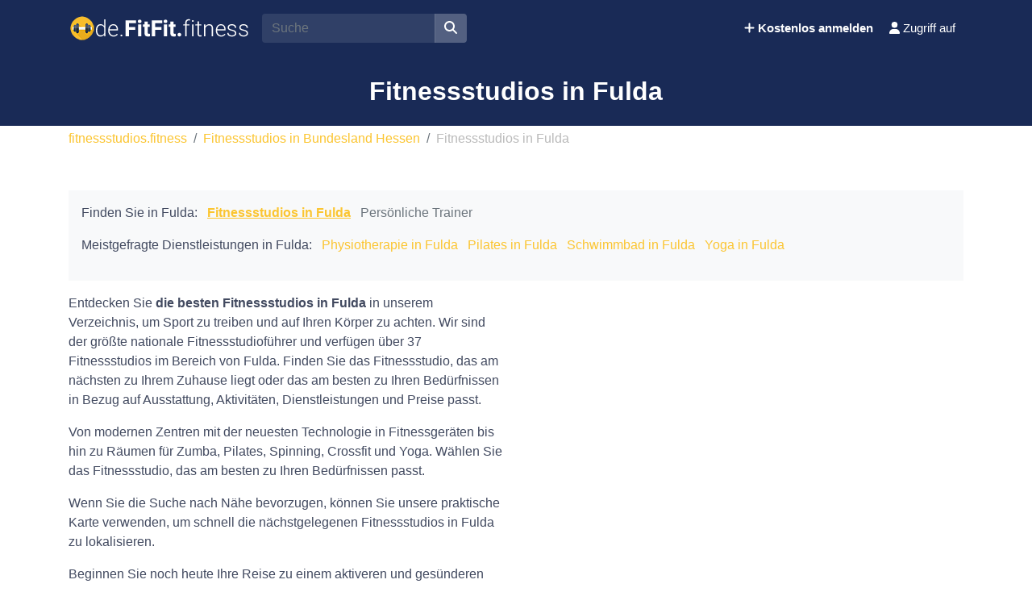

--- FILE ---
content_type: text/html; charset=UTF-8
request_url: https://fitnessstudios.fitness/de/z/121055-fulda/
body_size: 13143
content:
<!DOCTYPE html><html lang="de"> <head> <meta charset="utf-8"><meta name="viewport" content="width=device-width, initial-scale=1.0"><title>Fitnessstudios in Fulda | Finden Sie die besten Preise</title><base href="https://fitnessstudios.fitness/" /><meta name="description" content="Finde die besten Fitnessstudios in Fulda, um Sport zu treiben und dich um deinen Körper zu kümmern. Vergleichen Sie Preise und Aktivitäten von Fitnessstudios in Fulda, um das ideale Fitnessstudio für Sie zu finden."/><link rel="canonical" href="https://fitnessstudios.fitness/de/z/121055-fulda/" /> <link rel="alternate" href="https://fitnessstudios.fitness/de/z/121055-fulda/" hreflang="de" /> <script type="application/ld+json"> { "@context": "http://schema.org", "@type": "BreadcrumbList", "itemListElement": [ { "@type": "ListItem", "position": 1, "item": { "@id": "https://fitnessstudios.fitness/", "name": "fitnessstudios.fitness" } }, { "@type": "ListItem", "position": 2, "item": { "@id": "https://fitnessstudios.fitness/de/z/835-bundesland-hessen/", "name": "Fitnessstudios in Bundesland Hessen" } }, { "@type": "ListItem", "position": 3, "item": { "@id": "https://fitnessstudios.fitness/de/z/121055-fulda/", "name": "Fitnessstudios in Fulda" } } ] }</script><link rel="apple-touch-icon" sizes="180x180" href="https://cdns3.fitfit.fitness/frontend/img/favicons/apple-touch-icon.png"><link rel="icon" type="image/png" sizes="32x32" href="https://cdns3.fitfit.fitness/frontend/img/favicons/favicon-32x32.png"><link rel="icon" type="image/png" sizes="16x16" href="https://cdns3.fitfit.fitness/frontend/img/favicons/favicon-16x16.png"><link rel="manifest" href="https://cdns3.fitfit.fitness/frontend/img/favicons/site.webmanifest"><link rel="mask-icon" href="https://cdns3.fitfit.fitness/frontend/img/favicons/safari-pinned-tab.svg" color="#222f3e"><link rel="shortcut icon" href="https://cdns3.fitfit.fitness/frontend/img/favicons/favicon.ico"><meta name="msapplication-TileColor" content="#222f3e"><meta name="msapplication-config" content="https://cdns3.fitfit.fitness/frontend/img/favicons/browserconfig.xml"><meta name="theme-color" content="#ffffff"><!--<link rel="DNS-prefetch" href="//fonts.googleapis.com"/><link rel="preconnect" href="https://fonts.googleapis.com"/><link href="https://fonts.googleapis.com/css?family=Exo:300,400,500,600,700,800,900&display=swap" rel="stylesheet">--><link href="https://cdns3.fitfit.fitness/frontend/css/bootstrap.min.css" rel="stylesheet"><link rel="stylesheet" href="https://cdns3.fitfit.fitness/frontend/plugins/bootstrap-select/css/bootstrap-select.min.css"><link href="https://cdn.fitfit.fitness/frontend/lineicons/css/icons.css" rel="stylesheet" /><link href="https://cdns3.fitfit.fitness/frontend/css/custom-241128.min.css" rel="stylesheet"><!-- HTML5 shim and Respond.js IE8 support of HTML5 elements and media queries --><!--[if lt IE 9]> <script src="https://oss.maxcdn.com/libs/html5shiv/3.7.0/html5shiv.js"></script> <script src="https://oss.maxcdn.com/libs/respond.js/1.3.0/respond.min.js"></script><![endif]--><script async src="https://pagead2.googlesyndication.com/pagead/js/adsbygoogle.js?client=ca-pub-3710774903959677" crossorigin="anonymous"></script><script async src="https://fundingchoicesmessages.google.com/i/pub-3710774903959677?ers=1" nonce="KRtrXtFqrCUsL4hOvv34fA"></script><script nonce="KRtrXtFqrCUsL4hOvv34fA">(function() {function signalGooglefcPresent() {if (!window.frames['googlefcPresent']) {if (document.body) {const iframe = document.createElement('iframe'); iframe.style = 'width: 0; height: 0; border: none; z-index: -1000; left: -1000px; top: -1000px;'; iframe.style.display = 'none'; iframe.name = 'googlefcPresent'; document.body.appendChild(iframe);} else {setTimeout(signalGooglefcPresent, 0);}}}signalGooglefcPresent();})();</script> <!-- Matomo --> <script> var _paq = window._paq = window._paq || []; /* tracker methods like "setCustomDimension" should be called before "trackPageView" */ _paq.push(['trackPageView']); _paq.push(['enableLinkTracking']); (function() { var u="//matomo.webnovant.com/"; _paq.push(['setTrackerUrl', u+'matomo.php']); _paq.push(['setSiteId', '23']); var d=document, g=d.createElement('script'), s=d.getElementsByTagName('script')[0]; g.async=true; g.src=u+'matomo.js'; s.parentNode.insertBefore(g,s); })(); </script> <!-- End Matomo Code --> </head> <body> <nav id="mainNavbar" class="navbar navbar-expand-lg navbar-dark fixed-top"> <div class="container"> <a class="navbar-brand" href="https://fitnessstudios.fitness/"><img src="https://cdns3.fitfit.fitness/frontend/img/de-logo-x32-white.png" alt="fitnessstudios.fitness" height="60"/></a> <div class="ml-auto mr-2 form-search-container"> <form class="form-search" action="https://fitnessstudios.fitness/de/" method="GET" id="form-search-header"> <div class="input-group"> <input class="form-control input-fast-search rounded-left" type="search" placeholder="Suche" aria-label="Search" name="q" value=""> <div class="input-group-append"> <button class="btn rounded-right" type="submit" aria-label="Suche"><i class="fas fa-search"></i></button> </div> </div> <div class="form-search-header-results-container input-fast-search-results-container"> <div class="input-fast-search-close-container"> <span class="input-fast-search-close" onclick="javascript:close_fastsearch('form-search-header');"><i class="fas fa-times"></i></span> </div> <div class="input-fast-search-results"></div> </div> </form> </div> <a class="nav-link-xs-account d-lg-none visible-if-user-session" style="display: none;" href="https://fitnessstudios.fitness/de/account/dashboard/"> <i class="fas fa-user"></i> </a> <button class="navbar-toggler visible-if-not-user-session" type="button" data-toggle="collapse" data-target="#navbarSupportedContent" aria-controls="navbarSupportedContent" aria-expanded="false" aria-label="Toggle navigation"> <span class="fa fa-bars"></span> </button> <div class="collapse navbar-collapse" id="navbarSupportedContent"> <ul class="navbar-nav ml-auto"> <li class="nav-item visible-if-user-session" style="display: none;"> <a class="nav-link" href="https://fitnessstudios.fitness/de/account/dashboard/"> <i class="fas fa-user"></i> <span class="nav-link-profile-name">Zugriff auf</span> <span class="nav-link-profile-notifications"></span> </a> </li> <li class="nav-item sign-up visible-if-not-user-session"> <a class="nav-link" href="https://fitnessstudios.fitness/de/account/signup/"> <i class="fas fa-plus"></i> Kostenlos anmelden </a> </li> <a class="nav-link visible-if-not-user-session" href="https://fitnessstudios.fitness/de/account/login/"> <i class="fas fa-user"></i> Zugriff auf </a> </ul> </div> </div></nav> <main role="main" class="MainContainer"> <article> <header class="bg-custom-2 py-4"> <div class="container"> <div class="text-center"> <h1 class="m-0">Fitnessstudios in Fulda</h1> </div> </div> </header> <div class="py-1 "> <div class="container"> <nav aria-label="breadcrumb"> <ol class="breadcrumb"> <li class="breadcrumb-item"><a href="https://fitnessstudios.fitness/">fitnessstudios.fitness</a></li> <li class="breadcrumb-item"><a href="https://fitnessstudios.fitness/de/z/835-bundesland-hessen/">Fitnessstudios in Bundesland Hessen</a></li> <li class="breadcrumb-item active" aria-current="page">Fitnessstudios in Fulda</li> </ol> </nav> </div> </div> <section class="py-5"> <div class="container"> <div> <div class="bg-light mb-3 p-3"> <ul class="mb-3 list-unstyled ul-items_categories list-inline"> <li class="list-inline-item">Finden Sie in Fulda:</li> <li class="list-inline-item active"> <a href="https://fitnessstudios.fitness/de/z/121055-fulda/">Fitnessstudios in Fulda</a> </li> <li class="list-inline-item "> <span class="text-muted">Persönliche Trainer</span> </li> </ul> <ul class="mb-3 list-unstyled ul-items_categories list-inline"> <li class="list-inline-item">Meistgefragte Dienstleistungen in Fulda:</li> <li class="list-inline-item "> <a href="https://fitnessstudios.fitness/de/z/physiotherapie-dienst/121055-fulda/">Physiotherapie in Fulda</a> </li> <li class="list-inline-item "> <a href="https://fitnessstudios.fitness/de/z/pilates-kurse/121055-fulda/">Pilates in Fulda</a> </li> <li class="list-inline-item "> <a href="https://fitnessstudios.fitness/de/z/schwimmbecken/121055-fulda/">Schwimmbad in Fulda</a> </li> <li class="list-inline-item "> <a href="https://fitnessstudios.fitness/de/z/yoga-kurse/121055-fulda/">Yoga in Fulda</a> </li> </ul> </div> <div class="row"> <div class="col-lg-6"> <div class="mb-3"> <p>Entdecken Sie <strong>die besten Fitnessstudios in Fulda</strong> in unserem Verzeichnis, um Sport zu treiben und auf Ihren Körper zu achten. Wir sind der größte nationale Fitnessstudioführer und verfügen über 37 Fitnessstudios im Bereich von Fulda. Finden Sie das Fitnessstudio, das am nächsten zu Ihrem Zuhause liegt oder das am besten zu Ihren Bedürfnissen in Bezug auf Ausstattung, Aktivitäten, Dienstleistungen und Preise passt.</p><p>Von modernen Zentren mit der neuesten Technologie in Fitnessgeräten bis hin zu Räumen für Zumba, Pilates, Spinning, Crossfit und Yoga. Wählen Sie das Fitnessstudio, das am besten zu Ihren Bedürfnissen passt.</p><p>Wenn Sie die Suche nach Nähe bevorzugen, können Sie unsere praktische Karte verwenden, um schnell die nächstgelegenen Fitnessstudios in Fulda zu lokalisieren.</p><p>Beginnen Sie noch heute Ihre Reise zu einem aktiveren und gesünderen Lebensstil. Unsere Plattform erleichtert Ihnen den Vergleich von Preisen, Dienstleistungen und Bewertungen anderer Nutzer, um sicherzustellen, dass Sie den besten Ort zum Trainieren in Fulda finden.</p> <p> <a href="javascript:initMap();scroll_to('#map');">Ergebnisse auf der Karte anzeigen</a> </p> </div> </div> <div class="col-lg-6"> <div class="mb-3"> <!-- Fitnessstudios.fitness Display Adaptable --><ins class="adsbygoogle" style="display:block" data-ad-client="ca-pub-3710774903959677" data-ad-slot="6436246379" data-ad-format="auto" data-full-width-responsive="true"></ins><script> (adsbygoogle = window.adsbygoogle || []).push({});</script> </div> </div> </div> <h2 class="mb-4">37 Fitnessstudios in Fulda</h2> <div class="row"> <div class="mb-4 col-xs-12 col-sm-6 col-md-6 col-lg-4"> <div class="item_item " id="item-16632" data-track-impression="1" data-item="16632" data-url="https://fitnessstudios.fitness/de/i/16632-fit-und-fun-fulda/"> <div class="bg-img lazy" data-src="https://cdns3.fitfit.fitness/de/media/items/350x215/16632-Fit-und-Fun-Fulda-bn7jK.jpg"> <div class="item-count-reviews"><i class="fas fa-star"></i> <b>4.9</b> (148)</div> <img class="lazy" widh="350" height="215" src="https://cdns3.fitfit.fitness/de/media/items/350x215/default.jpg" data-src="https://cdns3.fitfit.fitness/de/media/items/350x215/16632-Fit-und-Fun-Fulda-bn7jK.jpg" alt="Fit und Fun Fulda" /> </div> <div class="item_item_content bg-light-custom p-2"> <h3> <a href="https://fitnessstudios.fitness/de/i/16632-fit-und-fun-fulda/"> Fit und Fun Fulda </a> </h3> <div class="item_contact_show_info">Adresse und Kontaktdetails anzeigen <i class="fa fa-angle-down"></i></div> <div class="collapse" id="item_contact_16632"> <div><i class="fa fa-map-marker-alt fa-fw"></i> Bellingerstraße 12 - 36043, Fulda</div> <div><i class="fa fa-envelope fa-fw"></i> <a href="/cdn-cgi/l/email-protection" class="__cf_email__" data-cfemail="dcb5b2bab39cbab5a8a9b2b8baa9b2f1baa9b0b8bdf2b8b9">[email&#160;protected]</a></div> <div><i class="fa fa-phone fa-fw"></i> +49 661 9411411</div> </div> </div> </div> </div> <div class="mb-4 col-xs-12 col-sm-6 col-md-6 col-lg-4"> <ins class="adsbygoogle" style="display:block" data-ad-format="fluid" data-ad-layout-key="-7f+du+2z-x-48" data-ad-client="ca-pub-3710774903959677" data-ad-slot="7369537175"></ins><script data-cfasync="false" src="/cdn-cgi/scripts/5c5dd728/cloudflare-static/email-decode.min.js"></script><script> (adsbygoogle = window.adsbygoogle || []).push({});</script> </div> <div class="mb-4 col-xs-12 col-sm-6 col-md-6 col-lg-4"> <div class="item_item " id="item-16628" data-track-impression="1" data-item="16628" data-url="https://fitnessstudios.fitness/de/i/16628-clever-fit-fulda/"> <div class="bg-img lazy" data-src="https://cdns3.fitfit.fitness/de/media/items/350x215/16628-Clever-Fit-Fulda-NxPZW.jpg"> <div class="item-count-reviews"><i class="fas fa-star"></i> <b>4.8</b> (146)</div> <img class="lazy" widh="350" height="215" src="https://cdns3.fitfit.fitness/de/media/items/350x215/default.jpg" data-src="https://cdns3.fitfit.fitness/de/media/items/350x215/16628-Clever-Fit-Fulda-NxPZW.jpg" alt="Clever Fit Fulda" /> </div> <div class="item_item_content bg-light-custom p-2"> <h3> <a href="https://fitnessstudios.fitness/de/i/16628-clever-fit-fulda/"> Clever Fit Fulda </a> </h3> <div class="item_contact_show_info">Adresse und Kontaktdetails anzeigen <i class="fa fa-angle-down"></i></div> <div class="collapse" id="item_contact_16628"> <div><i class="fa fa-map-marker-alt fa-fw"></i> Kothenbachweg 2 - 4 - 36041, Fulda</div> <div><i class="fa fa-envelope fa-fw"></i> <a href="/cdn-cgi/l/email-protection" class="__cf_email__" data-cfemail="d4b7b8b1a2b1a6b2bda0f9b2a1b8b0b594a2bff9b6bbb0adb2bda0fab0b1">[email&#160;protected]</a></div> <div><i class="fa fa-phone fa-fw"></i> +49 661 95276060</div> </div> </div> </div> </div> <div class="mb-4 col-xs-12 col-sm-6 col-md-6 col-lg-4"> <div class="item_item " id="item-30974" data-track-impression="1" data-item="30974" data-url="https://fitnessstudios.fitness/de/i/30974-mcfit-fitnessstudio-fulda/"> <div class="bg-img lazy" data-src="https://cdns3.fitfit.fitness/de/media/items/350x215/30974-McFIT-Fitnessstudio-Fulda-RZdCj.jpg"> <div class="item-count-reviews"><i class="fas fa-star"></i> <b>4</b> (200)</div> <img class="lazy" widh="350" height="215" src="https://cdns3.fitfit.fitness/de/media/items/350x215/default.jpg" data-src="https://cdns3.fitfit.fitness/de/media/items/350x215/30974-McFIT-Fitnessstudio-Fulda-RZdCj.jpg" alt="McFIT Fitnessstudio Fulda" /> </div> <div class="item_item_content bg-light-custom p-2"> <div class="item-logo-img-container"> <img class="lazy" widh="140" height="140" src="https://cdns3.fitfit.fitness/media/items/logo/140x140/default.png" data-src="https://cdns3.fitfit.fitness/de/media/items/logos/140x140/30974-logo-McFIT-Fitnessstudio-Fulda-Q5px2.jpg" alt="McFIT Fitnessstudio Fulda"/> </div> <h3> <a href="https://fitnessstudios.fitness/de/i/30974-mcfit-fitnessstudio-fulda/"> McFIT Fitnessstudio Fulda </a> </h3> <div class="item_contact_show_info">Adresse und Kontaktdetails anzeigen <i class="fa fa-angle-down"></i></div> <div class="collapse" id="item_contact_30974"> <div><i class="fa fa-map-marker-alt fa-fw"></i> Petersberger Str. 36 - 36037, Fulda</div> <div><i class="fa fa-envelope fa-fw"></i> <a href="/cdn-cgi/l/email-protection" class="__cf_email__" data-cfemail="f8888a9d8b8b9db8959b9e918cd69b9795">[email&#160;protected]</a></div> <div><i class="fa fa-phone fa-fw"></i> +4966190197686</div> </div> </div> </div> </div> <div class="mb-4 col-xs-12 col-sm-6 col-md-6 col-lg-4"> <div class="item_item " id="item-16634" data-track-impression="1" data-item="16634" data-url="https://fitnessstudios.fitness/de/i/16634-paradiso-beauty-fitness-club/"> <div class="bg-img lazy" data-src="https://cdns3.fitfit.fitness/de/media/items/350x215/16634-Paradiso-Beauty-Fitness-Club-QXplS.jpg"> <div class="item-count-reviews"><i class="fas fa-star"></i> <b>4.9</b> (106)</div> <img class="lazy" widh="350" height="215" src="https://cdns3.fitfit.fitness/de/media/items/350x215/default.jpg" data-src="https://cdns3.fitfit.fitness/de/media/items/350x215/16634-Paradiso-Beauty-Fitness-Club-QXplS.jpg" alt="Paradiso Beauty & Fitness Club" /> </div> <div class="item_item_content bg-light-custom p-2"> <h3> <a href="https://fitnessstudios.fitness/de/i/16634-paradiso-beauty-fitness-club/"> Paradiso Beauty & Fitness Club </a> </h3> <div class="item_contact_show_info">Adresse und Kontaktdetails anzeigen <i class="fa fa-angle-down"></i></div> <div class="collapse" id="item_contact_16634"> <div><i class="fa fa-map-marker-alt fa-fw"></i> Maberzeller Str. 35-37 - 36041, Fulda</div> <div><i class="fa fa-envelope fa-fw"></i> <a href="/cdn-cgi/l/email-protection" class="__cf_email__" data-cfemail="9cf5f2faf3dcecfdeefdf8f5eff3b1fae9f0f8fdb2f8f9">[email&#160;protected]</a></div> <div><i class="fa fa-phone fa-fw"></i> +49 661 9012888</div> </div> </div> </div> </div> <div class="mb-4 col-xs-12 col-sm-6 col-md-6 col-lg-4"> <div class="item_item " id="item-16645" data-track-impression="1" data-item="16645" data-url="https://fitnessstudios.fitness/de/i/16645-fit-fun-petersberg/"> <div class="bg-img lazy" data-src="https://cdns3.fitfit.fitness/de/media/items/350x215/16645-Fit-Fun-Petersberg-AywsB.jpg"> <div class="item-count-reviews"><i class="fas fa-star"></i> <b>4.7</b> (123)</div> <img class="lazy" widh="350" height="215" src="https://cdns3.fitfit.fitness/de/media/items/350x215/default.jpg" data-src="https://cdns3.fitfit.fitness/de/media/items/350x215/16645-Fit-Fun-Petersberg-AywsB.jpg" alt="Fit & Fun Petersberg" /> </div> <div class="item_item_content bg-light-custom p-2"> <h3> <a href="https://fitnessstudios.fitness/de/i/16645-fit-fun-petersberg/"> Fit & Fun Petersberg </a> </h3> <div class="item_contact_show_info">Adresse und Kontaktdetails anzeigen <i class="fa fa-angle-down"></i></div> <div class="collapse" id="item_contact_16645"> <div><i class="fa fa-map-marker-alt fa-fw"></i> Kreuzgrundweg 5 - 36100, Fulda</div> <div><i class="fa fa-envelope fa-fw"></i> <a href="/cdn-cgi/l/email-protection" class="__cf_email__" data-cfemail="4b22252d240b2d223f3e252f2d3e25663b2e3f2e3938292e392c652f2e">[email&#160;protected]</a></div> <div><i class="fa fa-phone fa-fw"></i> +49 661 969890</div> </div> </div> </div> </div> <div class="mb-4 col-xs-12 col-sm-6 col-md-6 col-lg-4"> <ins class="adsbygoogle" style="display:block" data-ad-format="fluid" data-ad-layout-key="-7f+du+2z-x-48" data-ad-client="ca-pub-3710774903959677" data-ad-slot="7369537175"></ins><script data-cfasync="false" src="/cdn-cgi/scripts/5c5dd728/cloudflare-static/email-decode.min.js"></script><script> (adsbygoogle = window.adsbygoogle || []).push({});</script> </div> <div class="mb-4 col-xs-12 col-sm-6 col-md-6 col-lg-4"> <div class="item_item " id="item-16633" data-track-impression="1" data-item="16633" data-url="https://fitnessstudios.fitness/de/i/16633-fit-plus/"> <div class="bg-img lazy" data-src="https://cdns3.fitfit.fitness/de/media/items/350x215/16633-Fit-Plus-URpPg.jpg"> <div class="item-count-reviews"><i class="fas fa-star"></i> <b>4.7</b> (112)</div> <img class="lazy" widh="350" height="215" src="https://cdns3.fitfit.fitness/de/media/items/350x215/default.jpg" data-src="https://cdns3.fitfit.fitness/de/media/items/350x215/16633-Fit-Plus-URpPg.jpg" alt="Fit Plus" /> </div> <div class="item_item_content bg-light-custom p-2"> <h3> <a href="https://fitnessstudios.fitness/de/i/16633-fit-plus/"> Fit Plus </a> </h3> <div class="item_contact_show_info">Adresse und Kontaktdetails anzeigen <i class="fa fa-angle-down"></i></div> <div class="collapse" id="item_contact_16633"> <div><i class="fa fa-map-marker-alt fa-fw"></i> Bellingerstraße 5 - 36043, Fulda</div> <div><i class="fa fa-envelope fa-fw"></i> <a href="/cdn-cgi/l/email-protection" class="__cf_email__" data-cfemail="a4cdcac2cbe4c2cdd0d4c8d1d789c2d1c8c0c58ac0c1">[email&#160;protected]</a></div> <div><i class="fa fa-phone fa-fw"></i> +49 661 67924014</div> </div> </div> </div> </div> <div class="mb-4 col-xs-12 col-sm-6 col-md-6 col-lg-4"> <div class="item_item " id="item-16631" data-track-impression="1" data-item="16631" data-url="https://fitnessstudios.fitness/de/i/16631-fitstop-fulda-gmbh-co-kg/"> <div class="bg-img lazy" data-src="https://cdns3.fitfit.fitness/de/media/items/350x215/16631-FitStop-Fulda-GmbH-Co-KG-Ws8rI.jpg"> <div class="item-count-reviews"><i class="fas fa-star"></i> <b>4.8</b> (105)</div> <img class="lazy" widh="350" height="215" src="https://cdns3.fitfit.fitness/de/media/items/350x215/default.jpg" data-src="https://cdns3.fitfit.fitness/de/media/items/350x215/16631-FitStop-Fulda-GmbH-Co-KG-Ws8rI.jpg" alt="FitStop Fulda GmbH & Co.KG" /> </div> <div class="item_item_content bg-light-custom p-2"> <h3> <a href="https://fitnessstudios.fitness/de/i/16631-fitstop-fulda-gmbh-co-kg/"> FitStop Fulda GmbH & Co.KG </a> </h3> <div class="item_contact_show_info">Adresse und Kontaktdetails anzeigen <i class="fa fa-angle-down"></i></div> <div class="collapse" id="item_contact_16631"> <div><i class="fa fa-map-marker-alt fa-fw"></i> Keltenstraße 20 - 36043, Fulda</div> <div><i class="fa fa-envelope fa-fw"></i> <a href="/cdn-cgi/l/email-protection" class="__cf_email__" data-cfemail="513d30113738257c22253e217f323e3c">[email&#160;protected]</a></div> <div><i class="fa fa-phone fa-fw"></i> +49 661 93356970</div> </div> </div> </div> </div> <div class="mb-4 col-xs-12 col-sm-6 col-md-6 col-lg-4"> <div class="item_item " id="item-16629" data-track-impression="1" data-item="16629" data-url="https://fitnessstudios.fitness/de/i/16629-fitness-u--freizeit-insel/"> <div class="bg-img lazy" data-src="https://cdns3.fitfit.fitness/de/media/items/350x215/16629-Fitness-u--Freizeit-Insel-lJ2lX.jpg"> <div class="item-count-reviews"><i class="fas fa-star"></i> <b>4.9</b> (56)</div> <img class="lazy" widh="350" height="215" src="https://cdns3.fitfit.fitness/de/media/items/350x215/default.jpg" data-src="https://cdns3.fitfit.fitness/de/media/items/350x215/16629-Fitness-u--Freizeit-Insel-lJ2lX.jpg" alt="Fitness u. Freizeit-Insel" /> </div> <div class="item_item_content bg-light-custom p-2"> <h3> <a href="https://fitnessstudios.fitness/de/i/16629-fitness-u--freizeit-insel/"> Fitness u. Freizeit-Insel </a> </h3> <div class="item_contact_show_info">Adresse und Kontaktdetails anzeigen <i class="fa fa-angle-down"></i></div> <div class="collapse" id="item_contact_16629"> <div><i class="fa fa-map-marker-alt fa-fw"></i> Donaustraße 2a - 36043, Fulda</div> <div><i class="fa fa-envelope fa-fw"></i> <a href="/cdn-cgi/l/email-protection" class="__cf_email__" data-cfemail="97fcf8f9e3f6fce3d7f1fee3f9f2e4e4bafef9e4f2fbb9f3f2">[email&#160;protected]</a></div> <div><i class="fa fa-phone fa-fw"></i> +49 661 44665</div> </div> </div> </div> </div> <div class="mb-4 col-xs-12 col-sm-6 col-md-6 col-lg-4"> <div class="item_item " id="item-16635" data-track-impression="1" data-item="16635" data-url="https://fitnessstudios.fitness/de/i/16635-urbanic-fitness-fulda/"> <div class="bg-img lazy" data-src="https://cdns3.fitfit.fitness/de/media/items/350x215/16635-URBANIC-fitness-Fulda-kk8dV.jpg"> <div class="item-count-reviews"><i class="fas fa-star"></i> <b>5</b> (50)</div> <img class="lazy" widh="350" height="215" src="https://cdns3.fitfit.fitness/de/media/items/350x215/default.jpg" data-src="https://cdns3.fitfit.fitness/de/media/items/350x215/16635-URBANIC-fitness-Fulda-kk8dV.jpg" alt="URBANIC fitness Fulda" /> </div> <div class="item_item_content bg-light-custom p-2"> <h3> <a href="https://fitnessstudios.fitness/de/i/16635-urbanic-fitness-fulda/"> URBANIC fitness Fulda </a> </h3> <div class="item_contact_show_info">Adresse und Kontaktdetails anzeigen <i class="fa fa-angle-down"></i></div> <div class="collapse" id="item_contact_16635"> <div><i class="fa fa-map-marker-alt fa-fw"></i> Von-Schildeck-Straße 15 A - 36043, Fulda</div> <div><i class="fa fa-envelope fa-fw"></i> <a href="/cdn-cgi/l/email-protection" class="__cf_email__" data-cfemail="b9d0d7dfd6f9cccbdbd8d7d0da94dfd0cdd7dccaca97dddc">[email&#160;protected]</a></div> <div><i class="fa fa-phone fa-fw"></i> +49 661 90164686</div> </div> </div> </div> </div> <div class="mb-4 col-xs-12 col-sm-6 col-md-6 col-lg-4"> <div class="item_item " id="item-16637" data-track-impression="1" data-item="16637" data-url="https://fitnessstudios.fitness/de/i/16637-red-sports/"> <div class="bg-img lazy" data-src="https://cdns3.fitfit.fitness/de/media/items/350x215/16637-RED-SPORTS-X1MqK.jpg"> <div class="item-count-reviews"><i class="fas fa-star"></i> <b>4.8</b> (59)</div> <img class="lazy" widh="350" height="215" src="https://cdns3.fitfit.fitness/de/media/items/350x215/default.jpg" data-src="https://cdns3.fitfit.fitness/de/media/items/350x215/16637-RED-SPORTS-X1MqK.jpg" alt="RED SPORTS" /> </div> <div class="item_item_content bg-light-custom p-2"> <h3> <a href="https://fitnessstudios.fitness/de/i/16637-red-sports/"> RED SPORTS </a> </h3> <div class="item_contact_show_info">Adresse und Kontaktdetails anzeigen <i class="fa fa-angle-down"></i></div> <div class="collapse" id="item_contact_16637"> <div><i class="fa fa-map-marker-alt fa-fw"></i> Flemingstraße 3 - 36041, Fulda</div> <div><i class="fa fa-phone fa-fw"></i> +49 6659 6134018</div> </div> </div> </div> </div> <div class="mb-4 col-xs-12 col-sm-6 col-md-6 col-lg-4"> <div class="item_item " id="item-16643" data-track-impression="1" data-item="16643" data-url="https://fitnessstudios.fitness/de/i/16643-ems-lounge-fulda-mitte/"> <div class="bg-img lazy" data-src="https://cdns3.fitfit.fitness/de/media/items/350x215/16643-EMS-Lounge-Fulda-Mitte-H95M1.jpg"> <div class="item-count-reviews"><i class="fas fa-star"></i> <b>5</b> (49)</div> <img class="lazy" widh="350" height="215" src="https://cdns3.fitfit.fitness/de/media/items/350x215/default.jpg" data-src="https://cdns3.fitfit.fitness/de/media/items/350x215/16643-EMS-Lounge-Fulda-Mitte-H95M1.jpg" alt="EMS-Lounge® Fulda-Mitte" /> </div> <div class="item_item_content bg-light-custom p-2"> <h3> <a href="https://fitnessstudios.fitness/de/i/16643-ems-lounge-fulda-mitte/"> EMS-Lounge® Fulda-Mitte </a> </h3> <div class="item_contact_show_info">Adresse und Kontaktdetails anzeigen <i class="fa fa-angle-down"></i></div> <div class="collapse" id="item_contact_16643"> <div><i class="fa fa-map-marker-alt fa-fw"></i> Petersberger Str. 21 - 36037, Fulda</div> <div><i class="fa fa-envelope fa-fw"></i> <a href="/cdn-cgi/l/email-protection" class="__cf_email__" data-cfemail="ea8c9f868e8bc787839e9e8faa8f8799c786859f848d8fc48e8f">[email&#160;protected]</a></div> <div><i class="fa fa-phone fa-fw"></i> +49 661 29194525</div> </div> </div> </div> </div> <div class="mb-4 col-xs-12 col-sm-6 col-md-6 col-lg-4"> <ins class="adsbygoogle" style="display:block" data-ad-format="fluid" data-ad-layout-key="-7f+du+2z-x-48" data-ad-client="ca-pub-3710774903959677" data-ad-slot="7369537175"></ins><script data-cfasync="false" src="/cdn-cgi/scripts/5c5dd728/cloudflare-static/email-decode.min.js"></script><script> (adsbygoogle = window.adsbygoogle || []).push({});</script> </div> <div class="mb-4 col-xs-12 col-sm-6 col-md-6 col-lg-4"> <div class="item_item " id="item-16642" data-track-impression="1" data-item="16642" data-url="https://fitnessstudios.fitness/de/i/16642-mrs-sporty-club-fulda-petersberg/"> <div class="bg-img lazy" data-src="https://cdns3.fitfit.fitness/de/media/items/350x215/16642-Mrs-Sporty-Club-Fulda-Petersberg-ZzC1m.jpg"> <div class="item-count-reviews"><i class="fas fa-star"></i> <b>4.9</b> (39)</div> <img class="lazy" widh="350" height="215" src="https://cdns3.fitfit.fitness/de/media/items/350x215/default.jpg" data-src="https://cdns3.fitfit.fitness/de/media/items/350x215/16642-Mrs-Sporty-Club-Fulda-Petersberg-ZzC1m.jpg" alt="Mrs.Sporty Club Fulda-Petersberg" /> </div> <div class="item_item_content bg-light-custom p-2"> <h3> <a href="https://fitnessstudios.fitness/de/i/16642-mrs-sporty-club-fulda-petersberg/"> Mrs.Sporty Club Fulda-Petersberg </a> </h3> <div class="item_contact_show_info">Adresse und Kontaktdetails anzeigen <i class="fa fa-angle-down"></i></div> <div class="collapse" id="item_contact_16642"> <div><i class="fa fa-map-marker-alt fa-fw"></i> Propsteihof 3 - 36100, Fulda</div> <div><i class="fa fa-envelope fa-fw"></i> <a href="/cdn-cgi/l/email-protection" class="__cf_email__" data-cfemail="b2d4c7ded6d3d1dec7d0868185f2d5dfd3dbde9cd1dddf">[email&#160;protected]</a></div> <div><i class="fa fa-phone fa-fw"></i> +49 661 96171932</div> </div> </div> </div> </div> <div class="mb-4 col-xs-12 col-sm-6 col-md-6 col-lg-4"> <div class="item_item " id="item-34717" data-track-impression="1" data-item="34717" data-url="https://fitnessstudios.fitness/de/i/34717-kieser/"> <div class="bg-img lazy" data-src="https://cdns3.fitfit.fitness/de/media/items/350x215/34717-Kieser-eEq6u.jpg"> <div class="item-count-reviews"><i class="fas fa-star"></i> <b>4.5</b> (48)</div> <img class="lazy" widh="350" height="215" src="https://cdns3.fitfit.fitness/de/media/items/350x215/default.jpg" data-src="https://cdns3.fitfit.fitness/de/media/items/350x215/34717-Kieser-eEq6u.jpg" alt="Kieser" /> </div> <div class="item_item_content bg-light-custom p-2"> <div class="item-logo-img-container"> <img class="lazy" widh="140" height="140" src="https://cdns3.fitfit.fitness/media/items/logo/140x140/default.png" data-src="https://cdns3.fitfit.fitness/de/media/items/logos/140x140/34717-logo-Kieser-dbPXa.jpg" alt="Kieser"/> </div> <h3> <a href="https://fitnessstudios.fitness/de/i/34717-kieser/"> Kieser </a> </h3> <div class="item_contact_show_info">Adresse und Kontaktdetails anzeigen <i class="fa fa-angle-down"></i></div> <div class="collapse" id="item_contact_34717"> <div><i class="fa fa-map-marker-alt fa-fw"></i> Maria-Ward-Straße 3 - 36037, Fulda</div> <div><i class="fa fa-envelope fa-fw"></i> <a href="/cdn-cgi/l/email-protection" class="__cf_email__" data-cfemail="91f8fff7fed1faf8f4e2f4e3bce5e3f0f8fff8fff6bff2fefc">[email&#160;protected]</a></div> <div><i class="fa fa-phone fa-fw"></i> +4966148049670</div> </div> </div> </div> </div> <div class="mb-4 col-xs-12 col-sm-6 col-md-6 col-lg-4"> <div class="item_item " id="item-16640" data-track-impression="1" data-item="16640" data-url="https://fitnessstudios.fitness/de/i/16640-proaktiv-fulda/"> <div class="bg-img lazy" data-src="https://cdns3.fitfit.fitness/de/media/items/350x215/16640-ProAktiv-Fulda-IL56j.jpg"> <div class="item-count-reviews"><i class="fas fa-star"></i> <b>5</b> (32)</div> <img class="lazy" widh="350" height="215" src="https://cdns3.fitfit.fitness/de/media/items/350x215/default.jpg" data-src="https://cdns3.fitfit.fitness/de/media/items/350x215/16640-ProAktiv-Fulda-IL56j.jpg" alt="ProAktiv Fulda" /> </div> <div class="item_item_content bg-light-custom p-2"> <h3> <a href="https://fitnessstudios.fitness/de/i/16640-proaktiv-fulda/"> ProAktiv Fulda </a> </h3> <div class="item_contact_show_info">Adresse und Kontaktdetails anzeigen <i class="fa fa-angle-down"></i></div> <div class="collapse" id="item_contact_16640"> <div><i class="fa fa-map-marker-alt fa-fw"></i> Michael-Henkel-Straße 4-6 - 36043, Fulda</div> <div><i class="fa fa-phone fa-fw"></i> +49 661 20608000</div> </div> </div> </div> </div> <div class="mb-4 col-xs-12 col-sm-6 col-md-6 col-lg-4"> <div class="item_item " id="item-16644" data-track-impression="1" data-item="16644" data-url="https://fitnessstudios.fitness/de/i/16644-f60-sports/"> <div class="bg-img lazy" data-src="https://cdns3.fitfit.fitness/de/media/items/350x215/16644-F60-Sports-Lt8gu.jpg"> <div class="item-count-reviews"><i class="fas fa-star"></i> <b>4.9</b> (32)</div> <img class="lazy" widh="350" height="215" src="https://cdns3.fitfit.fitness/de/media/items/350x215/default.jpg" data-src="https://cdns3.fitfit.fitness/de/media/items/350x215/16644-F60-Sports-Lt8gu.jpg" alt="F60 Sports" /> </div> <div class="item_item_content bg-light-custom p-2"> <h3> <a href="https://fitnessstudios.fitness/de/i/16644-f60-sports/"> F60 Sports </a> </h3> <div class="item_contact_show_info">Adresse und Kontaktdetails anzeigen <i class="fa fa-angle-down"></i></div> <div class="collapse" id="item_contact_16644"> <div><i class="fa fa-map-marker-alt fa-fw"></i> Turmstraße 24 - 36093, Künzell</div> <div><i class="fa fa-envelope fa-fw"></i> <a href="/cdn-cgi/l/email-protection" class="__cf_email__" data-cfemail="dbb2b5bd9bbdedebf6a8abb4a9afa8f5bfbe">[email&#160;protected]</a></div> <div><i class="fa fa-phone fa-fw"></i> +49 661 93360722</div> </div> </div> </div> </div> <div class="mb-4 col-xs-12 col-sm-6 col-md-6 col-lg-4"> <div class="item_item " id="item-29179" data-track-impression="1" data-item="29179" data-url="https://fitnessstudios.fitness/de/i/29179-corpus-lounge/"> <div class="bg-img lazy" data-src="https://cdns3.fitfit.fitness/de/media/items/350x215/29179-CORPUS-LOUNGE-OKd4B.jpg"> <div class="item-count-reviews"><i class="fas fa-star"></i> <b>4.7</b> (31)</div> <img class="lazy" widh="350" height="215" src="https://cdns3.fitfit.fitness/de/media/items/350x215/default.jpg" data-src="https://cdns3.fitfit.fitness/de/media/items/350x215/29179-CORPUS-LOUNGE-OKd4B.jpg" alt="CORPUS LOUNGE" /> </div> <div class="item_item_content bg-light-custom p-2"> <div class="item-logo-img-container"> <img class="lazy" widh="140" height="140" src="https://cdns3.fitfit.fitness/media/items/logo/140x140/default.png" data-src="https://cdns3.fitfit.fitness/de/media/items/logos/140x140/29179-logo-CORPUS-LOUNGE-tW9GL.jpg" alt="CORPUS LOUNGE"/> </div> <h3> <a href="https://fitnessstudios.fitness/de/i/29179-corpus-lounge/"> CORPUS LOUNGE </a> </h3> <div class="item_contact_show_info">Adresse und Kontaktdetails anzeigen <i class="fa fa-angle-down"></i></div> <div class="collapse" id="item_contact_29179"> <div><i class="fa fa-map-marker-alt fa-fw"></i> Lauterbacher Str. 1 - 36137, Fulda</div> <div><i class="fa fa-envelope fa-fw"></i> <a href="/cdn-cgi/l/email-protection" class="__cf_email__" data-cfemail="5f30321f3c302d2f2a2c7233302a31383a713b3a">[email&#160;protected]</a></div> <div><i class="fa fa-phone fa-fw"></i> +496648916917</div> </div> </div> </div> </div> <div class="mb-4 col-xs-12 col-sm-6 col-md-6 col-lg-4"> <div class="item_item " id="item-16630" data-track-impression="1" data-item="16630" data-url="https://fitnessstudios.fitness/de/i/16630-fitness-park-fulda/"> <div class="bg-img lazy" data-src="https://cdns3.fitfit.fitness/de/media/items/350x215/16630-Fitness-Park-Fulda-JRDJo.jpg"> <div class="item-count-reviews"><i class="fas fa-star"></i> <b>4.7</b> (31)</div> <img class="lazy" widh="350" height="215" src="https://cdns3.fitfit.fitness/de/media/items/350x215/default.jpg" data-src="https://cdns3.fitfit.fitness/de/media/items/350x215/16630-Fitness-Park-Fulda-JRDJo.jpg" alt="Fitness Park Fulda" /> </div> <div class="item_item_content bg-light-custom p-2"> <h3> <a href="https://fitnessstudios.fitness/de/i/16630-fitness-park-fulda/"> Fitness Park Fulda </a> </h3> <div class="item_contact_show_info">Adresse und Kontaktdetails anzeigen <i class="fa fa-angle-down"></i></div> <div class="collapse" id="item_contact_16630"> <div><i class="fa fa-map-marker-alt fa-fw"></i> Frankfurter Str. 10A - 36043, Fulda</div> <div><i class="fa fa-envelope fa-fw"></i> <a href="/cdn-cgi/l/email-protection" class="__cf_email__" data-cfemail="90f9fef6ffd0f6f9e4fef5e3e3bde0f1e2fbbef3fffd">[email&#160;protected]</a></div> <div><i class="fa fa-phone fa-fw"></i> +49 661 2500450</div> </div> </div> </div> </div> <div class="mb-4 col-xs-12 col-sm-6 col-md-6 col-lg-4"> <ins class="adsbygoogle" style="display:block" data-ad-format="fluid" data-ad-layout-key="-7f+du+2z-x-48" data-ad-client="ca-pub-3710774903959677" data-ad-slot="7369537175"></ins><script data-cfasync="false" src="/cdn-cgi/scripts/5c5dd728/cloudflare-static/email-decode.min.js"></script><script> (adsbygoogle = window.adsbygoogle || []).push({});</script> </div> <div class="mb-4 col-xs-12 col-sm-6 col-md-6 col-lg-4"> <div class="item_item " id="item-16636" data-track-impression="1" data-item="16636" data-url="https://fitnessstudios.fitness/de/i/16636-fitness-park/"> <div class="bg-img lazy" data-src="https://cdns3.fitfit.fitness/de/media/items/350x215/16636-Fitness-Park-2Baed.jpg"> <div class="item-count-reviews"><i class="fas fa-star"></i> <b>4.7</b> (27)</div> <img class="lazy" widh="350" height="215" src="https://cdns3.fitfit.fitness/de/media/items/350x215/default.jpg" data-src="https://cdns3.fitfit.fitness/de/media/items/350x215/16636-Fitness-Park-2Baed.jpg" alt="Fitness-Park" /> </div> <div class="item_item_content bg-light-custom p-2"> <h3> <a href="https://fitnessstudios.fitness/de/i/16636-fitness-park/"> Fitness-Park </a> </h3> <div class="item_contact_show_info">Adresse und Kontaktdetails anzeigen <i class="fa fa-angle-down"></i></div> <div class="collapse" id="item_contact_16636"> <div><i class="fa fa-map-marker-alt fa-fw"></i> Frankfurter Str. 10A - 36043, Fulda</div> <div><i class="fa fa-envelope fa-fw"></i> <a href="/cdn-cgi/l/email-protection" class="__cf_email__" data-cfemail="e78e898188a7818e9389829494ca9786958cc984888a">[email&#160;protected]</a></div> <div><i class="fa fa-phone fa-fw"></i> +49 661 2500450</div> </div> </div> </div> </div> <div class="mb-4 col-xs-12 col-sm-6 col-md-6 col-lg-4"> <div class="item_item " id="item-33301" data-track-impression="1" data-item="33301" data-url="https://fitnessstudios.fitness/de/i/33301-nina-wenzel-personal-training/"> <div class="bg-img lazy" data-src="https://cdns3.fitfit.fitness/de/media/items/350x215/33301-Nina-Wenzel-Personal-Training-3FKkV.jpg"> <div class="item-count-reviews"><i class="fas fa-star"></i> <b>5</b> (22)</div> <img class="lazy" widh="350" height="215" src="https://cdns3.fitfit.fitness/de/media/items/350x215/default.jpg" data-src="https://cdns3.fitfit.fitness/de/media/items/350x215/33301-Nina-Wenzel-Personal-Training-3FKkV.jpg" alt="Nina Wenzel Personal Training" /> </div> <div class="item_item_content bg-light-custom p-2"> <div class="item-logo-img-container"> <img class="lazy" widh="140" height="140" src="https://cdns3.fitfit.fitness/media/items/logo/140x140/default.png" data-src="https://cdns3.fitfit.fitness/de/media/items/logos/140x140/33301-logo-Nina-Wenzel-Personal-Training-2r9Hx.jpg" alt="Nina Wenzel Personal Training"/> </div> <h3> <a href="https://fitnessstudios.fitness/de/i/33301-nina-wenzel-personal-training/"> Nina Wenzel Personal Training </a> </h3> <div class="item_contact_show_info">Adresse und Kontaktdetails anzeigen <i class="fa fa-angle-down"></i></div> <div class="collapse" id="item_contact_33301"> <div><i class="fa fa-map-marker-alt fa-fw"></i> Martin-Luther-Platz 2-6/Haus B - 36043, Fulda</div> <div><i class="fa fa-envelope fa-fw"></i> <a href="/cdn-cgi/l/email-protection" class="__cf_email__" data-cfemail="f79e999198b7999e99968092998d929bda8385969e999e9990d99392">[email&#160;protected]</a></div> <div><i class="fa fa-phone fa-fw"></i> +4915155260340</div> </div> </div> </div> </div> <div class="mb-4 col-xs-12 col-sm-6 col-md-6 col-lg-4"> <div class="item_item " id="item-28710" data-track-impression="1" data-item="28710" data-url="https://fitnessstudios.fitness/de/i/28710-brauns-gym/"> <div class="bg-img lazy" data-src="https://cdns3.fitfit.fitness/de/media/items/350x215/28710-Brauns-Gym-HWCg5.jpg"> <div class="item-count-reviews"><i class="fas fa-star"></i> <b>4.9</b> (20)</div> <img class="lazy" widh="350" height="215" src="https://cdns3.fitfit.fitness/de/media/items/350x215/default.jpg" data-src="https://cdns3.fitfit.fitness/de/media/items/350x215/28710-Brauns-Gym-HWCg5.jpg" alt="Brauns Gym" /> </div> <div class="item_item_content bg-light-custom p-2"> <h3> <a href="https://fitnessstudios.fitness/de/i/28710-brauns-gym/"> Brauns Gym </a> </h3> <div class="item_contact_show_info">Adresse und Kontaktdetails anzeigen <i class="fa fa-angle-down"></i></div> <div class="collapse" id="item_contact_28710"> <div><i class="fa fa-map-marker-alt fa-fw"></i> Christian-Wirth-Straße 11 - 36043, Fulda</div> <div><i class="fa fa-envelope fa-fw"></i> <a href="/cdn-cgi/l/email-protection" class="__cf_email__" data-cfemail="7c1705130f190e1b19163c13090810131317521819">[email&#160;protected]</a></div> <div><i class="fa fa-phone fa-fw"></i> +491788055383</div> </div> </div> </div> </div> <div class="mb-4 col-xs-12 col-sm-6 col-md-6 col-lg-4"> <div class="item_item " id="item-34404" data-track-impression="1" data-item="34404" data-url="https://fitnessstudios.fitness/de/i/34404-blaue-stunde-yoga-pilates/"> <div class="bg-img lazy" data-src="https://cdns3.fitfit.fitness/de/media/items/350x215/34404-BLAUE-STUNDE-Yoga-Pilates-5YpDe.jpg"> <div class="item-count-reviews"><i class="fas fa-star"></i> <b>4.8</b> (18)</div> <img class="lazy" widh="350" height="215" src="https://cdns3.fitfit.fitness/de/media/items/350x215/default.jpg" data-src="https://cdns3.fitfit.fitness/de/media/items/350x215/34404-BLAUE-STUNDE-Yoga-Pilates-5YpDe.jpg" alt="BLAUE STUNDE - Yoga & Pilates" /> </div> <div class="item_item_content bg-light-custom p-2"> <div class="item-logo-img-container"> <img class="lazy" widh="140" height="140" src="https://cdns3.fitfit.fitness/media/items/logo/140x140/default.png" data-src="https://cdns3.fitfit.fitness/de/media/items/logos/140x140/34404-logo-BLAUE-STUNDE-Yoga-Pilates-BXTY5.jpg" alt="BLAUE STUNDE - Yoga & Pilates"/> </div> <h3> <a href="https://fitnessstudios.fitness/de/i/34404-blaue-stunde-yoga-pilates/"> BLAUE STUNDE - Yoga & Pilates </a> </h3> <div class="item_contact_show_info">Adresse und Kontaktdetails anzeigen <i class="fa fa-angle-down"></i></div> <div class="collapse" id="item_contact_34404"> <div><i class="fa fa-map-marker-alt fa-fw"></i> An Vierzehnheiligen 9 - 36039, Fulda</div> <div><i class="fa fa-envelope fa-fw"></i> <a href="/cdn-cgi/l/email-protection" class="__cf_email__" data-cfemail="92f3e6fff7d2f0fef3e7f7e1e6e7fcf6f7bcf6f7">[email&#160;protected]</a></div> <div><i class="fa fa-phone fa-fw"></i> +4966125027800</div> </div> </div> </div> </div> <div class="mb-4 col-xs-12 col-sm-6 col-md-6 col-lg-4"> <div class="item_item " id="item-38612" data-track-impression="1" data-item="38612" data-url="https://fitnessstudios.fitness/de/i/38612-diya-yoga-pilates-kalarippayat/"> <div class="bg-img lazy" data-src="https://cdns3.fitfit.fitness/de/media/items/350x215/38612-Diya-Yoga-Pilates-Kalarippayat-aPyp1.jpg"> <div class="item-count-reviews"><i class="fas fa-star"></i> <b>5</b> (12)</div> <img class="lazy" widh="350" height="215" src="https://cdns3.fitfit.fitness/de/media/items/350x215/default.jpg" data-src="https://cdns3.fitfit.fitness/de/media/items/350x215/38612-Diya-Yoga-Pilates-Kalarippayat-aPyp1.jpg" alt="Diya – Yoga, Pilates & Kalarippayat" /> </div> <div class="item_item_content bg-light-custom p-2"> <h3> <a href="https://fitnessstudios.fitness/de/i/38612-diya-yoga-pilates-kalarippayat/"> Diya – Yoga, Pilates & Kalarippayat </a> </h3> <div class="item_contact_show_info">Adresse und Kontaktdetails anzeigen <i class="fa fa-angle-down"></i></div> <div class="collapse" id="item_contact_38612"> <div><i class="fa fa-map-marker-alt fa-fw"></i> Schlitzer Str. 80 - 36039, Fulda</div> <div><i class="fa fa-phone fa-fw"></i> +4916097597766</div> </div> </div> </div> </div> <div class="mb-4 col-xs-12 col-sm-6 col-md-6 col-lg-4"> <div class="item_item " id="item-29086" data-track-impression="1" data-item="29086" data-url="https://fitnessstudios.fitness/de/i/29086-calisthenics-outdoor-fitness/"> <div class="bg-img lazy" data-src="https://cdns3.fitfit.fitness/de/media/items/350x215/29086-calisthenics-Outdoor-Fitness-TL0Ue.jpg"> <div class="item-count-reviews"><i class="fas fa-star"></i> <b>5</b> (6)</div> <img class="lazy" widh="350" height="215" src="https://cdns3.fitfit.fitness/de/media/items/350x215/default.jpg" data-src="https://cdns3.fitfit.fitness/de/media/items/350x215/29086-calisthenics-Outdoor-Fitness-TL0Ue.jpg" alt="calisthenics Outdoor Fitness" /> </div> <div class="item_item_content bg-light-custom p-2"> <h3> <a href="https://fitnessstudios.fitness/de/i/29086-calisthenics-outdoor-fitness/"> calisthenics Outdoor Fitness </a> </h3> <div class="item_contact_show_info">Adresse und Kontaktdetails anzeigen <i class="fa fa-angle-down"></i></div> <div class="collapse" id="item_contact_29086"> <div><i class="fa fa-map-marker-alt fa-fw"></i> Unterer Ortesweg 11 - 36093, Künzell</div> </div> </div> </div> </div> <div class="mb-4 col-xs-12 col-sm-6 col-md-6 col-lg-4"> <ins class="adsbygoogle" style="display:block" data-ad-format="fluid" data-ad-layout-key="-7f+du+2z-x-48" data-ad-client="ca-pub-3710774903959677" data-ad-slot="7369537175"></ins><script data-cfasync="false" src="/cdn-cgi/scripts/5c5dd728/cloudflare-static/email-decode.min.js"></script><script> (adsbygoogle = window.adsbygoogle || []).push({});</script> </div> <div class="mb-4 col-xs-12 col-sm-6 col-md-6 col-lg-4"> <div class="item_item " id="item-32987" data-track-impression="1" data-item="32987" data-url="https://fitnessstudios.fitness/de/i/32987-zentrum-mensch-praxis-fur-physiotherapie-osteopathie-training/"> <div class="bg-img lazy" data-src="https://cdns3.fitfit.fitness/de/media/items/350x215/32987-Zentrum-Mensch-Praxis-fur-Physiotherapie-Osteopathie-Training-ko4Co.jpg"> <div class="item-count-reviews"><i class="fas fa-star"></i> <b>5</b> (6)</div> <img class="lazy" widh="350" height="215" src="https://cdns3.fitfit.fitness/de/media/items/350x215/default.jpg" data-src="https://cdns3.fitfit.fitness/de/media/items/350x215/32987-Zentrum-Mensch-Praxis-fur-Physiotherapie-Osteopathie-Training-ko4Co.jpg" alt="Zentrum Mensch - Praxis für Physiotherapie, Osteopathie & Training" /> </div> <div class="item_item_content bg-light-custom p-2"> <div class="item-logo-img-container"> <img class="lazy" widh="140" height="140" src="https://cdns3.fitfit.fitness/media/items/logo/140x140/default.png" data-src="https://cdns3.fitfit.fitness/de/media/items/logos/140x140/32987-logo-Zentrum-Mensch-Praxis-fur-Physiotherapie-Osteopathie-Training-Apqpo.jpg" alt="Zentrum Mensch - Praxis für Physiotherapie, Osteopathie & Training"/> </div> <h3> <a href="https://fitnessstudios.fitness/de/i/32987-zentrum-mensch-praxis-fur-physiotherapie-osteopathie-training/"> Zentrum Mensch - Praxis für Physiotherapie, Osteopathie & Training </a> </h3> <div class="item_contact_show_info">Adresse und Kontaktdetails anzeigen <i class="fa fa-angle-down"></i></div> <div class="collapse" id="item_contact_32987"> <div><i class="fa fa-map-marker-alt fa-fw"></i> Am Rosengarten 19 - 23 - 36037, Fulda</div> <div><i class="fa fa-envelope fa-fw"></i> <a href="/cdn-cgi/l/email-protection" class="__cf_email__" data-cfemail="f0999e969fb08a959e8482859d9d959e839398de9495">[email&#160;protected]</a></div> <div><i class="fa fa-phone fa-fw"></i> +4966125031966</div> </div> </div> </div> </div> <div class="mb-4 col-xs-12 col-sm-6 col-md-6 col-lg-4"> <div class="item_item " id="item-16641" data-track-impression="1" data-item="16641" data-url="https://fitnessstudios.fitness/de/i/16641-fit-sport-u-gesundheitszentrum-vitalia/"> <div class="bg-img lazy" data-src="https://cdns3.fitfit.fitness/de/media/items/350x215/default.jpg"> <div class="item-count-reviews"><i class="fas fa-star"></i> <b>5</b> (5)</div> <img class="lazy" widh="350" height="215" src="https://cdns3.fitfit.fitness/de/media/items/350x215/default.jpg" data-src="https://cdns3.fitfit.fitness/de/media/items/350x215/default.jpg" alt="Fit Sport- u.Gesundheitszentrum Vitalia" /> </div> <div class="item_item_content bg-light-custom p-2"> <h3> <a href="https://fitnessstudios.fitness/de/i/16641-fit-sport-u-gesundheitszentrum-vitalia/"> Fit Sport- u.Gesundheitszentrum Vitalia </a> </h3> <div class="item_contact_show_info">Adresse und Kontaktdetails anzeigen <i class="fa fa-angle-down"></i></div> <div class="collapse" id="item_contact_16641"> <div><i class="fa fa-map-marker-alt fa-fw"></i> Hutweide 3 - 36100, Fulda</div> <div><i class="fa fa-phone fa-fw"></i> +49 661 9626664</div> </div> </div> </div> </div> <div class="mb-4 col-xs-12 col-sm-6 col-md-6 col-lg-4"> <div class="item_item " id="item-31011" data-track-impression="1" data-item="31011" data-url="https://fitnessstudios.fitness/de/i/31011-deepbalance/"> <div class="bg-img lazy" data-src="https://cdns3.fitfit.fitness/de/media/items/350x215/31011-deepBalance-zabQh.jpg"> <div class="item-count-reviews"><i class="fas fa-star"></i> <b>4.2</b> (5)</div> <img class="lazy" widh="350" height="215" src="https://cdns3.fitfit.fitness/de/media/items/350x215/default.jpg" data-src="https://cdns3.fitfit.fitness/de/media/items/350x215/31011-deepBalance-zabQh.jpg" alt="deepBalance" /> </div> <div class="item_item_content bg-light-custom p-2"> <h3> <a href="https://fitnessstudios.fitness/de/i/31011-deepbalance/"> deepBalance </a> </h3> <div class="item_contact_show_info">Adresse und Kontaktdetails anzeigen <i class="fa fa-angle-down"></i></div> <div class="collapse" id="item_contact_31011"> <div><i class="fa fa-map-marker-alt fa-fw"></i> Alte Ziegelei 17 - 36100, Fulda</div> <div><i class="fa fa-phone fa-fw"></i> +4966148038922</div> </div> </div> </div> </div> <div class="mb-4 col-xs-12 col-sm-6 col-md-6 col-lg-4"> <div class="item_item " id="item-33687" data-track-impression="1" data-item="33687" data-url="https://fitnessstudios.fitness/de/i/33687-memo-medical-movement-gmbh/"> <div class="bg-img lazy" data-src="https://cdns3.fitfit.fitness/de/media/items/350x215/33687-memo-medical-movement-GmbH-ptWFA.jpg"> <div class="item-count-reviews"><i class="fas fa-star"></i> <b>5</b> (4)</div> <img class="lazy" widh="350" height="215" src="https://cdns3.fitfit.fitness/de/media/items/350x215/default.jpg" data-src="https://cdns3.fitfit.fitness/de/media/items/350x215/33687-memo-medical-movement-GmbH-ptWFA.jpg" alt="memo - medical movement GmbH" /> </div> <div class="item_item_content bg-light-custom p-2"> <h3> <a href="https://fitnessstudios.fitness/de/i/33687-memo-medical-movement-gmbh/"> memo - medical movement GmbH </a> </h3> <div class="item_contact_show_info">Adresse und Kontaktdetails anzeigen <i class="fa fa-angle-down"></i></div> <div class="collapse" id="item_contact_33687"> <div><i class="fa fa-map-marker-alt fa-fw"></i> Goethestraße 1A - 36043, Fulda</div> <div><i class="fa fa-envelope fa-fw"></i> <a href="/cdn-cgi/l/email-protection" class="__cf_email__" data-cfemail="70151d11191c301d151d1f5d16051c14115e1415">[email&#160;protected]</a></div> <div><i class="fa fa-phone fa-fw"></i> +496619016624</div> </div> </div> </div> </div> <div class="mb-4 col-xs-12 col-sm-6 col-md-6 col-lg-4"> <div class="item_item " id="item-37660" data-track-impression="1" data-item="37660" data-url="https://fitnessstudios.fitness/de/i/37660-yoga-mit-santosha/"> <div class="bg-img lazy" data-src="https://cdns3.fitfit.fitness/de/media/items/350x215/37660-Yoga-mit-Santosha-AfOeb.jpg"> <div class="item-count-reviews"><i class="fas fa-star"></i> <b>5</b> (4)</div> <img class="lazy" widh="350" height="215" src="https://cdns3.fitfit.fitness/de/media/items/350x215/default.jpg" data-src="https://cdns3.fitfit.fitness/de/media/items/350x215/37660-Yoga-mit-Santosha-AfOeb.jpg" alt="Yoga mit Santosha" /> </div> <div class="item_item_content bg-light-custom p-2"> <div class="item-logo-img-container"> <img class="lazy" widh="140" height="140" src="https://cdns3.fitfit.fitness/media/items/logo/140x140/default.png" data-src="https://cdns3.fitfit.fitness/de/media/items/logos/140x140/37660-logo-Yoga-mit-Santosha-nrw71.jpg" alt="Yoga mit Santosha"/> </div> <h3> <a href="https://fitnessstudios.fitness/de/i/37660-yoga-mit-santosha/"> Yoga mit Santosha </a> </h3> <div class="item_contact_show_info">Adresse und Kontaktdetails anzeigen <i class="fa fa-angle-down"></i></div> <div class="collapse" id="item_contact_37660"> <div><i class="fa fa-map-marker-alt fa-fw"></i> Sudetenstraße 2B - 36041, Fulda</div> <div><i class="fa fa-phone fa-fw"></i> +4966196796140</div> </div> </div> </div> </div> <div class="mb-4 col-xs-12 col-sm-6 col-md-6 col-lg-4"> <div class="item_item " id="item-37828" data-track-impression="1" data-item="37828" data-url="https://fitnessstudios.fitness/de/i/37828-namaste-yoga/"> <div class="bg-img lazy" data-src="https://cdns3.fitfit.fitness/de/media/items/350x215/default.jpg"> <div class="item-count-reviews"><i class="fas fa-star"></i> <b>5</b> (4)</div> <img class="lazy" widh="350" height="215" src="https://cdns3.fitfit.fitness/de/media/items/350x215/default.jpg" data-src="https://cdns3.fitfit.fitness/de/media/items/350x215/default.jpg" alt="Namaste Yoga" /> </div> <div class="item_item_content bg-light-custom p-2"> <h3> <a href="https://fitnessstudios.fitness/de/i/37828-namaste-yoga/"> Namaste Yoga </a> </h3> <div class="item_contact_show_info">Adresse und Kontaktdetails anzeigen <i class="fa fa-angle-down"></i></div> <div class="collapse" id="item_contact_37828"> <div><i class="fa fa-map-marker-alt fa-fw"></i> Steinwandstraße 36 - 36100, Fulda</div> <div><i class="fa fa-envelope fa-fw"></i> <a href="/cdn-cgi/l/email-protection" class="__cf_email__" data-cfemail="3a53545c5548575b4e5355547a5653545e5f54175d4f4e145f4f">[email&#160;protected]</a></div> <div><i class="fa fa-phone fa-fw"></i> +496612914656</div> </div> </div> </div> </div> <div class="mb-4 col-xs-12 col-sm-6 col-md-6 col-lg-4"> <ins class="adsbygoogle" style="display:block" data-ad-format="fluid" data-ad-layout-key="-7f+du+2z-x-48" data-ad-client="ca-pub-3710774903959677" data-ad-slot="7369537175"></ins><script data-cfasync="false" src="/cdn-cgi/scripts/5c5dd728/cloudflare-static/email-decode.min.js"></script><script> (adsbygoogle = window.adsbygoogle || []).push({});</script> </div> <div class="mb-4 col-xs-12 col-sm-6 col-md-6 col-lg-4"> <div class="item_item " id="item-30345" data-track-impression="1" data-item="30345" data-url="https://fitnessstudios.fitness/de/i/30345-jazzercise-center-fulda/"> <div class="bg-img lazy" data-src="https://cdns3.fitfit.fitness/de/media/items/350x215/30345-Jazzercise-Center-Fulda-dYBmk.jpg"> <div class="item-count-reviews"><i class="fas fa-star"></i> <b>4</b> (4)</div> <img class="lazy" widh="350" height="215" src="https://cdns3.fitfit.fitness/de/media/items/350x215/default.jpg" data-src="https://cdns3.fitfit.fitness/de/media/items/350x215/30345-Jazzercise-Center-Fulda-dYBmk.jpg" alt="Jazzercise Center Fulda" /> </div> <div class="item_item_content bg-light-custom p-2"> <h3> <a href="https://fitnessstudios.fitness/de/i/30345-jazzercise-center-fulda/"> Jazzercise Center Fulda </a> </h3> <div class="item_contact_show_info">Adresse und Kontaktdetails anzeigen <i class="fa fa-angle-down"></i></div> <div class="collapse" id="item_contact_30345"> <div><i class="fa fa-map-marker-alt fa-fw"></i> Weserstr, Donaustraße 33/Einfahrt über - 36043, Fulda</div> <div><i class="fa fa-phone fa-fw"></i> +491773472331</div> </div> </div> </div> </div> <div class="mb-4 col-xs-12 col-sm-6 col-md-6 col-lg-4"> <div class="item_item " id="item-16646" data-track-impression="1" data-item="16646" data-url="https://fitnessstudios.fitness/de/i/16646-maike-schneider/"> <div class="bg-img lazy" data-src="https://cdns3.fitfit.fitness/de/media/items/350x215/default.jpg"> <img class="lazy" widh="350" height="215" src="https://cdns3.fitfit.fitness/de/media/items/350x215/default.jpg" data-src="https://cdns3.fitfit.fitness/de/media/items/350x215/default.jpg" alt="Maike Schneider" /> </div> <div class="item_item_content bg-light-custom p-2"> <h3> <a href="https://fitnessstudios.fitness/de/i/16646-maike-schneider/"> Maike Schneider </a> </h3> <div class="item_contact_show_info">Adresse und Kontaktdetails anzeigen <i class="fa fa-angle-down"></i></div> <div class="collapse" id="item_contact_16646"> <div><i class="fa fa-map-marker-alt fa-fw"></i> Weimarer Str. 20 - 36039, Fulda</div> <div><i class="fa fa-phone fa-fw"></i> +49 661 25027800</div> </div> </div> </div> </div> <div class="mb-4 col-xs-12 col-sm-6 col-md-6 col-lg-4"> <div class="item_item " id="item-31823" data-track-impression="1" data-item="31823" data-url="https://fitnessstudios.fitness/de/i/31823-mehrgenerationen-bewegungspark-playfit/"> <div class="bg-img lazy" data-src="https://cdns3.fitfit.fitness/de/media/items/350x215/31823-Mehrgenerationen-Bewegungspark-Playfit-mT66G.jpg"> <img class="lazy" widh="350" height="215" src="https://cdns3.fitfit.fitness/de/media/items/350x215/default.jpg" data-src="https://cdns3.fitfit.fitness/de/media/items/350x215/31823-Mehrgenerationen-Bewegungspark-Playfit-mT66G.jpg" alt="Mehrgenerationen-Bewegungspark Playfit" /> </div> <div class="item_item_content bg-light-custom p-2"> <h3> <a href="https://fitnessstudios.fitness/de/i/31823-mehrgenerationen-bewegungspark-playfit/"> Mehrgenerationen-Bewegungspark Playfit </a> </h3> <div class="item_contact_show_info">Adresse und Kontaktdetails anzeigen <i class="fa fa-angle-down"></i></div> <div class="collapse" id="item_contact_31823"> <div><i class="fa fa-map-marker-alt fa-fw"></i> Unterer Ortesweg - 36093, Künzell</div> </div> </div> </div> </div> <div class="mb-4 col-xs-12 col-sm-6 col-md-6 col-lg-4"> <div class="item_item " id="item-32056" data-track-impression="1" data-item="32056" data-url="https://fitnessstudios.fitness/de/i/32056-nicola-wittich/"> <div class="bg-img lazy" data-src="https://cdns3.fitfit.fitness/de/media/items/350x215/32056-Nicola-Wittich-ZUb1s.jpg"> <img class="lazy" widh="350" height="215" src="https://cdns3.fitfit.fitness/de/media/items/350x215/default.jpg" data-src="https://cdns3.fitfit.fitness/de/media/items/350x215/32056-Nicola-Wittich-ZUb1s.jpg" alt="Nicola Wittich" /> </div> <div class="item_item_content bg-light-custom p-2"> <h3> <a href="https://fitnessstudios.fitness/de/i/32056-nicola-wittich/"> Nicola Wittich </a> </h3> <div class="item_contact_show_info">Adresse und Kontaktdetails anzeigen <i class="fa fa-angle-down"></i></div> <div class="collapse" id="item_contact_32056"> <div><i class="fa fa-map-marker-alt fa-fw"></i> Dalbergstraße 22 - 36037, Fulda</div> <div><i class="fa fa-envelope fa-fw"></i> <a href="/cdn-cgi/l/email-protection" class="__cf_email__" data-cfemail="c4aaada7aba8a584aaada7aba8a5b3adb0b0ada7aceaa0a1">[email&#160;protected]</a></div> <div><i class="fa fa-phone fa-fw"></i> +491717542734</div> </div> </div> </div> </div> <div class="mb-4 col-xs-12 col-sm-6 col-md-6 col-lg-4"> <div class="item_item " id="item-32253" data-track-impression="1" data-item="32253" data-url="https://fitnessstudios.fitness/de/i/32253-beate-moller-steube/"> <div class="bg-img lazy" data-src="https://cdns3.fitfit.fitness/de/media/items/350x215/default.jpg"> <img class="lazy" widh="350" height="215" src="https://cdns3.fitfit.fitness/de/media/items/350x215/default.jpg" data-src="https://cdns3.fitfit.fitness/de/media/items/350x215/default.jpg" alt="Beate Möller-Steube" /> </div> <div class="item_item_content bg-light-custom p-2"> <h3> <a href="https://fitnessstudios.fitness/de/i/32253-beate-moller-steube/"> Beate Möller-Steube </a> </h3> <div class="item_contact_show_info">Adresse und Kontaktdetails anzeigen <i class="fa fa-angle-down"></i></div> <div class="collapse" id="item_contact_32253"> <div><i class="fa fa-map-marker-alt fa-fw"></i> Hellersgrundstraße 11 - 36041, Fulda</div> <div><i class="fa fa-phone fa-fw"></i> +4966144678</div> </div> </div> </div> </div> <div class="mb-4 col-xs-12 col-sm-6 col-md-6 col-lg-4"> <div class="item_item " id="item-32280" data-track-impression="1" data-item="32280" data-url="https://fitnessstudios.fitness/de/i/32280-vk-bodyfit-gmbh/"> <div class="bg-img lazy" data-src="https://cdns3.fitfit.fitness/de/media/items/350x215/32280-Vk-Bodyfit-Gmbh-qM4kX.jpg"> <img class="lazy" widh="350" height="215" src="https://cdns3.fitfit.fitness/de/media/items/350x215/default.jpg" data-src="https://cdns3.fitfit.fitness/de/media/items/350x215/32280-Vk-Bodyfit-Gmbh-qM4kX.jpg" alt="Vk Bodyfit Gmbh" /> </div> <div class="item_item_content bg-light-custom p-2"> <h3> <a href="https://fitnessstudios.fitness/de/i/32280-vk-bodyfit-gmbh/"> Vk Bodyfit Gmbh </a> </h3> <div class="item_contact_show_info">Adresse und Kontaktdetails anzeigen <i class="fa fa-angle-down"></i></div> <div class="collapse" id="item_contact_32280"> <div><i class="fa fa-map-marker-alt fa-fw"></i> Kothenbachweg 2 - 4 - 36041, Fulda</div> <div><i class="fa fa-envelope fa-fw"></i> <a href="/cdn-cgi/l/email-protection" class="__cf_email__" data-cfemail="9cf5f2faf3dcf0f5f8f0b1eff4f3ecb2f8f9">[email&#160;protected]</a></div> <div><i class="fa fa-phone fa-fw"></i> +4966195276060</div> </div> </div> </div> </div> <div class="mb-4 col-xs-12 col-sm-6 col-md-6 col-lg-4"> <ins class="adsbygoogle" style="display:block" data-ad-format="fluid" data-ad-layout-key="-7f+du+2z-x-48" data-ad-client="ca-pub-3710774903959677" data-ad-slot="7369537175"></ins><script data-cfasync="false" src="/cdn-cgi/scripts/5c5dd728/cloudflare-static/email-decode.min.js"></script><script> (adsbygoogle = window.adsbygoogle || []).push({});</script> </div> <div class="mb-4 col-xs-12 col-sm-6 col-md-6 col-lg-4"> <div class="item_item " id="item-32605" data-track-impression="1" data-item="32605" data-url="https://fitnessstudios.fitness/de/i/32605-personal-training-und-ernahrungscoaching-michael-blum/"> <div class="bg-img lazy" data-src="https://cdns3.fitfit.fitness/de/media/items/350x215/default.jpg"> <img class="lazy" widh="350" height="215" src="https://cdns3.fitfit.fitness/de/media/items/350x215/default.jpg" data-src="https://cdns3.fitfit.fitness/de/media/items/350x215/default.jpg" alt="Personal Training und Ernährungscoaching - Michael Blum" /> </div> <div class="item_item_content bg-light-custom p-2"> <h3> <a href="https://fitnessstudios.fitness/de/i/32605-personal-training-und-ernahrungscoaching-michael-blum/"> Personal Training und Ernährungscoaching - Michael Blum </a> </h3> <div class="item_contact_show_info">Adresse und Kontaktdetails anzeigen <i class="fa fa-angle-down"></i></div> <div class="collapse" id="item_contact_32605"> <div><i class="fa fa-map-marker-alt fa-fw"></i> Burghaun, Mailänder Str. 10 - 60598, Fulda</div> <div><i class="fa fa-phone fa-fw"></i> +491714590646</div> </div> </div> </div> </div> <div class="mb-4 col-xs-12 col-sm-6 col-md-6 col-lg-4"> <div class="item_item " id="item-35543" data-track-impression="1" data-item="35543" data-url="https://fitnessstudios.fitness/de/i/35543-movengo-gmbh-seminarhaus/"> <div class="bg-img lazy" data-src="https://cdns3.fitfit.fitness/de/media/items/350x215/35543-Movengo-GmbH-Seminarhaus-Bd84U.jpg"> <img class="lazy" widh="350" height="215" src="https://cdns3.fitfit.fitness/de/media/items/350x215/default.jpg" data-src="https://cdns3.fitfit.fitness/de/media/items/350x215/35543-Movengo-GmbH-Seminarhaus-Bd84U.jpg" alt="Movengo GmbH - Seminarhaus" /> </div> <div class="item_item_content bg-light-custom p-2"> <h3> <a href="https://fitnessstudios.fitness/de/i/35543-movengo-gmbh-seminarhaus/"> Movengo GmbH - Seminarhaus </a> </h3> <div class="item_contact_show_info">Adresse und Kontaktdetails anzeigen <i class="fa fa-angle-down"></i></div> <div class="collapse" id="item_contact_35543"> <div><i class="fa fa-map-marker-alt fa-fw"></i> Goethestraße 15 - 36043, Fulda</div> <div><i class="fa fa-envelope fa-fw"></i> <a href="/cdn-cgi/l/email-protection" class="__cf_email__" data-cfemail="f891969e97b89c8ad592999096d59f97d69c9d">[email&#160;protected]</a></div> <div><i class="fa fa-phone fa-fw"></i> +496619011332</div> </div> </div> </div> </div> </div> </div> <div id="map" class="mt-3 mb-4 " > <div class="map-preview-btn-container lazy" data-src="https://cdns3.fitfit.fitness/frontend/img/zone-map-bg.jpg"> <button onclick="javascript:initMap();" class="map-preview btn btn-outline-custom-2">Ergebnisse auf der Karte anzeigen</button> </div> </div> </div> </section> <section class="py-5 bg-light-custom"> <div class="container"> <div class="text-center"> <h2>Sind Sie Besitzer eines Fitnessstudios oder Personal Trainer in Fulda?</h2> <p>Wenn Sie in unserer <strong>Liste von Fitnessstudios in Fulda</strong> oder in unserer <strong>Liste von Personal Trainern in Fulda</strong> erscheinen wollen, können Sie sich jetzt registrieren, das <strong>Erscheinen in unserem Verzeichnis ist völlig kostenlos!</strong></p> <p><a href="https://fitnessstudios.fitness/de/account/signup/" class="btn btn-custom-1">Kostenlose Registrierung anfordern</a></p> <p>Sie können uns auch kontaktieren, wenn Sie einen Fehler in den Daten, die wir bereits über Ihr Unternehmen haben, entdeckt haben, damit wir diese berichtigen.</p> </div> </div> </section> </article><section class="py-5 bg-light"> <div class="container"> <h3 class="mb-4">Letzte Blog-Einträge</h3> <div class="row"> <div class="col-sm-6 col-md-4 mb-2"> <div class="blog_post-element_list mb-4"> <a href="https://fitnessstudios.fitness/de/blog/proteinshakes-selbstgemacht-rezepte/" > <div class="blog_post-element_list-img mb-3"> <img width="100%" class="lazy" src="https://cdns3.fitfit.fitness/frontend/img/loading.gif" data-src="https://fitnessstudios.fitness/media/blog/proteinshakes-selbstgemacht-rezepte.jpg" alt="Hausgemachte Eiweißshakes: 5 leicht zuzubereitende natürliche Rezepte"/> </div> <div class="blog_post-element_list-content"> <div class="d-flex"> <div class="blog_post-element_list-content-left"> <h4 class="mb-1">Hausgemachte Eiweißshakes: 5 leicht zuzubereitende natürliche Rezepte</h4> <div class="blog_post-element_list-resume"> Wir zeigen Ihnen 5 Proteinshake-Rezepte, die Sie ganz einfach zu Hause mit 100 % natürlichen Zutaten herstellen können, um sich vom Training zu erholen und Muskelmasse aufzubauen. </div> </div> </div> </div> </a></div> </div> <div class="col-sm-6 col-md-4 mb-2"> <ins class="adsbygoogle" style="display:block" data-ad-format="fluid" data-ad-layout-key="-7f+du+2z-x-48" data-ad-client="ca-pub-3710774903959677" data-ad-slot="7369537175"></ins><script data-cfasync="false" src="/cdn-cgi/scripts/5c5dd728/cloudflare-static/email-decode.min.js"></script><script> (adsbygoogle = window.adsbygoogle || []).push({});</script> </div> <div class="col-sm-6 col-md-4 mb-2"> <div class="blog_post-element_list mb-4"> <a href="https://fitnessstudios.fitness/de/blog/proteinshakes/" > <div class="blog_post-element_list-img mb-3"> <img width="100%" class="lazy" src="https://cdns3.fitfit.fitness/frontend/img/loading.gif" data-src="https://fitnessstudios.fitness/media/blog/proteinshakes.jpg" alt="Eiweißshakes: Was sind sie, wofür sind sie gut und wie nimmt man sie ein?"/> </div> <div class="blog_post-element_list-content"> <div class="d-flex"> <div class="blog_post-element_list-content-left"> <h4 class="mb-1">Eiweißshakes: Was sind sie, wofür sind sie gut und wie nimmt man sie ein?</h4> <div class="blog_post-element_list-resume"> Vollständiger Leitfaden für Eiweißshakes: Wir erklären die verschiedenen Arten von Eiweißshakes, die Vorteile jedes einzelnen und wie man sie richtig einnimmt. </div> </div> </div> </div> </a></div> </div> <div class="col-sm-6 col-md-4 mb-2"> <div class="blog_post-element_list mb-4"> <a href="https://fitnessstudios.fitness/de/blog/schwimmens-vorteile-kontraindikationen/" > <div class="blog_post-element_list-img mb-3"> <img width="100%" class="lazy" src="https://cdns3.fitfit.fitness/frontend/img/loading.gif" data-src="https://fitnessstudios.fitness/media/blog/schwimmens-vorteile-kontraindikationen.jpg" alt="Vorteile und Kontraindikationen des Schwimmens"/> </div> <div class="blog_post-element_list-content"> <div class="d-flex"> <div class="blog_post-element_list-content-left"> <h4 class="mb-1">Vorteile und Kontraindikationen des Schwimmens</h4> <div class="blog_post-element_list-resume"> Schwimmen hat viele positive Auswirkungen auf den Körper. Es ist eine der Disziplinen, die Ärzte in der Regel empfehlen, unabhängig von den Beschwerden des Patienten. Werfen wir einen Blick auf die Vorteile des Schwimmens und die möglichen Kontraindikationen. </div> </div> </div> </div> </a></div> </div> <div class="col-sm-6 col-md-4 mb-2"> <div class="blog_post-element_list mb-4"> <a href="https://fitnessstudios.fitness/de/blog/wann-ist-die-beste-zeit-fur-sport/" > <div class="blog_post-element_list-img mb-3"> <img width="100%" class="lazy" src="https://cdns3.fitfit.fitness/frontend/img/loading.gif" data-src="https://fitnessstudios.fitness/media/blog/wann-ist-die-beste-zeit-fur-sport.jpg" alt="Wann ist die beste Zeit für Sport?"/> </div> <div class="blog_post-element_list-content"> <div class="d-flex"> <div class="blog_post-element_list-content-left"> <h4 class="mb-1">Wann ist die beste Zeit für Sport?</h4> <div class="blog_post-element_list-resume"> Die Millionen-Dollar-Frage: Wann ist die beste Zeit für Sport? Obwohl wir alle einen vollen Terminkalender haben, gibt es einige Faktoren, die Sie berücksichtigen sollten, wenn Sie das Glück haben, die perfekte Zeit für Ihr Training zu wählen. </div> </div> </div> </div> </a></div> </div> <div class="col-sm-6 col-md-4 mb-2"> <div class="blog_post-element_list mb-4"> <a href="https://fitnessstudios.fitness/de/blog/was-sind-dehnungen-und-wozu-dienen-sie/" > <div class="blog_post-element_list-img mb-3"> <img width="100%" class="lazy" src="https://cdns3.fitfit.fitness/frontend/img/loading.gif" data-src="https://fitnessstudios.fitness/media/blog/was-sind-dehnungen-und-wozu-dienen-sie.jpg" alt="Was sind Dehnungen und wozu dienen sie?"/> </div> <div class="blog_post-element_list-content"> <div class="d-flex"> <div class="blog_post-element_list-content-left"> <h4 class="mb-1">Was sind Dehnungen und wozu dienen sie?</h4> <div class="blog_post-element_list-resume"> Entdecke in unserem neuesten Beitrag, warum es entscheidend ist, sich vor und nach dem Training zu dehnen. Lerne die richtigen Dehnungstechniken, um deine Leistung zu verbessern, Verletzungen vorzubeugen und deine Muskeln in bestem Zustand zu halten. Optimiere dein Training und deine Gesundheit mit praktischen und effektiven Tipps! </div> </div> </div> </div> </a></div> </div> </div> </div></section> <script> var JSON_ITEMS_MAP = {}; var JSON_ITEMS_MAP_ITEM = {}; var JSON_ITEMS_MAP_ITEM_ZOOM = 13; var JSON_ITEMS_MAP_ITEM_LAT = 40.4378698; var JSON_ITEMS_MAP_ITEM_LNG = -3.8196194; var JSON_ITEMS_MAP_ITEM_FITMAP = true; JSON_ITEMS_MAP = '{"16632":{"lat":"50.533119200000000","lng":"9.683793000000000","name":"Fit und Fun Fulda","link":"https:\/\/fitnessstudios.fitness\/de\/i\/16632-fit-und-fun-fulda\/","featured":0},"16628":{"lat":"50.545803500000000","lng":"9.674373500000000","name":"Clever Fit Fulda","link":"https:\/\/fitnessstudios.fitness\/de\/i\/16628-clever-fit-fulda\/","featured":0},"30974":{"lat":"50.549373900000000","lng":"9.687905600000000","name":"McFIT Fitnessstudio Fulda","link":"https:\/\/fitnessstudios.fitness\/de\/i\/30974-mcfit-fitnessstudio-fulda\/","featured":0},"16634":{"lat":"50.557712500000000","lng":"9.659038400000000","name":"Paradiso Beauty &amp; Fitness Club","link":"https:\/\/fitnessstudios.fitness\/de\/i\/16634-paradiso-beauty-fitness-club\/","featured":0},"16645":{"lat":"50.556871600000000","lng":"9.724059400000000","name":"Fit &amp; Fun Petersberg","link":"https:\/\/fitnessstudios.fitness\/de\/i\/16645-fit-fun-petersberg\/","featured":0},"16633":{"lat":"50.533874500000000","lng":"9.683965600000000","name":"Fit Plus","link":"https:\/\/fitnessstudios.fitness\/de\/i\/16633-fit-plus\/","featured":0},"16631":{"lat":"50.530555400000000","lng":"9.690346400000000","name":"FitStop Fulda GmbH &amp; Co.KG","link":"https:\/\/fitnessstudios.fitness\/de\/i\/16631-fitstop-fulda-gmbh-co-kg\/","featured":0},"16629":{"lat":"50.540842300000000","lng":"9.682764700000000","name":"Fitness u. Freizeit-Insel","link":"https:\/\/fitnessstudios.fitness\/de\/i\/16629-fitness-u--freizeit-insel\/","featured":0},"16635":{"lat":"50.546730000000000","lng":"9.676235200000000","name":"URBANIC fitness Fulda","link":"https:\/\/fitnessstudios.fitness\/de\/i\/16635-urbanic-fitness-fulda\/","featured":0},"16637":{"lat":"50.552110000000000","lng":"9.645760000000000","name":"RED SPORTS","link":"https:\/\/fitnessstudios.fitness\/de\/i\/16637-red-sports\/","featured":0},"16643":{"lat":"50.550319200000000","lng":"9.684949900000000","name":"EMS-Lounge\u00ae Fulda-Mitte","link":"https:\/\/fitnessstudios.fitness\/de\/i\/16643-ems-lounge-fulda-mitte\/","featured":0},"16642":{"lat":"50.559490000000000","lng":"9.713290000000000","name":"Mrs.Sporty Club Fulda-Petersberg","link":"https:\/\/fitnessstudios.fitness\/de\/i\/16642-mrs-sporty-club-fulda-petersberg\/","featured":0},"34717":{"lat":"50.553255800000000","lng":"9.683423200000000","name":"Kieser","link":"https:\/\/fitnessstudios.fitness\/de\/i\/34717-kieser\/","featured":0},"16640":{"lat":"50.544973100000000","lng":"9.696407500000000","name":"ProAktiv Fulda","link":"https:\/\/fitnessstudios.fitness\/de\/i\/16640-proaktiv-fulda\/","featured":0},"16644":{"lat":"50.539050900000000","lng":"9.705163300000000","name":"F60 Sports","link":"https:\/\/fitnessstudios.fitness\/de\/i\/16644-f60-sports\/","featured":0},"29179":{"lat":"50.590152800000000","lng":"9.540045900000000","name":"CORPUS LOUNGE","link":"https:\/\/fitnessstudios.fitness\/de\/i\/29179-corpus-lounge\/","featured":0},"16630":{"lat":"50.542572000000000","lng":"9.673987000000000","name":"Fitness Park Fulda","link":"https:\/\/fitnessstudios.fitness\/de\/i\/16630-fitness-park-fulda\/","featured":0},"16636":{"lat":"50.542570000000000","lng":"9.674070000000000","name":"Fitness-Park","link":"https:\/\/fitnessstudios.fitness\/de\/i\/16636-fitness-park\/","featured":0},"33301":{"lat":"50.544248700000000","lng":"9.676775300000000","name":"Nina Wenzel Personal Training","link":"https:\/\/fitnessstudios.fitness\/de\/i\/33301-nina-wenzel-personal-training\/","featured":0},"28710":{"lat":"50.526059700000000","lng":"9.683818400000000","name":"Brauns Gym","link":"https:\/\/fitnessstudios.fitness\/de\/i\/28710-brauns-gym\/","featured":0},"34404":{"lat":"50.562656400000000","lng":"9.679618700000000","name":"BLAUE STUNDE - Yoga &amp; Pilates","link":"https:\/\/fitnessstudios.fitness\/de\/i\/34404-blaue-stunde-yoga-pilates\/","featured":0},"38612":{"lat":"50.564542100000000","lng":"9.659739800000000","name":"Diya \u2013 Yoga, Pilates &amp; Kalarippayat","link":"https:\/\/fitnessstudios.fitness\/de\/i\/38612-diya-yoga-pilates-kalarippayat\/","featured":0},"29086":{"lat":"50.543573100000000","lng":"9.710287300000000","name":"calisthenics Outdoor Fitness","link":"https:\/\/fitnessstudios.fitness\/de\/i\/29086-calisthenics-outdoor-fitness\/","featured":0},"32987":{"lat":"50.548767000000000","lng":"9.671651800000000","name":"Zentrum Mensch - Praxis f\u00fcr Physiotherapie, Osteopathie &amp; Training","link":"https:\/\/fitnessstudios.fitness\/de\/i\/32987-zentrum-mensch-praxis-fur-physiotherapie-osteopathie-training\/","featured":0},"16641":{"lat":"50.556281100000000","lng":"9.726420800000000","name":"Fit Sport- u.Gesundheitszentrum Vitalia","link":"https:\/\/fitnessstudios.fitness\/de\/i\/16641-fit-sport-u-gesundheitszentrum-vitalia\/","featured":0},"31011":{"lat":"50.554600200000000","lng":"9.716440300000000","name":"deepBalance","link":"https:\/\/fitnessstudios.fitness\/de\/i\/31011-deepbalance\/","featured":0},"33687":{"lat":"50.549786000000000","lng":"9.683316700000000","name":"memo - medical movement GmbH","link":"https:\/\/fitnessstudios.fitness\/de\/i\/33687-memo-medical-movement-gmbh\/","featured":0},"37660":{"lat":"50.579345000000000","lng":"9.645634000000000","name":"Yoga mit Santosha","link":"https:\/\/fitnessstudios.fitness\/de\/i\/37660-yoga-mit-santosha\/","featured":0},"37828":{"lat":"50.584672200000000","lng":"9.718432400000000","name":"Namaste Yoga","link":"https:\/\/fitnessstudios.fitness\/de\/i\/37828-namaste-yoga\/","featured":0},"30345":{"lat":"50.538967100000000","lng":"9.684195400000000","name":"Jazzercise Center Fulda","link":"https:\/\/fitnessstudios.fitness\/de\/i\/30345-jazzercise-center-fulda\/","featured":0},"16646":{"lat":"50.555845700000000","lng":"9.665906000000000","name":"Maike Schneider","link":"https:\/\/fitnessstudios.fitness\/de\/i\/16646-maike-schneider\/","featured":0},"31823":{"lat":"50.544156800000000","lng":"9.710238100000000","name":"Mehrgenerationen-Bewegungspark Playfit","link":"https:\/\/fitnessstudios.fitness\/de\/i\/31823-mehrgenerationen-bewegungspark-playfit\/","featured":0},"32056":{"lat":"50.548907500000000","lng":"9.677464000000000","name":"Nicola Wittich","link":"https:\/\/fitnessstudios.fitness\/de\/i\/32056-nicola-wittich\/","featured":0},"32253":{"lat":"50.510725500000000","lng":"9.652121100000000","name":"Beate M\u00f6ller-Steube","link":"https:\/\/fitnessstudios.fitness\/de\/i\/32253-beate-moller-steube\/","featured":0},"32280":{"lat":"50.545715800000000","lng":"9.674274900000000","name":"Vk Bodyfit Gmbh","link":"https:\/\/fitnessstudios.fitness\/de\/i\/32280-vk-bodyfit-gmbh\/","featured":0},"32605":{"lat":"50.732139100000000","lng":"9.738897100000000","name":"Personal Training und Ern\u00e4hrungscoaching - Michael Blum","link":"https:\/\/fitnessstudios.fitness\/de\/i\/32605-personal-training-und-ernahrungscoaching-michael-blum\/","featured":0},"35543":{"lat":"50.548271000000000","lng":"9.684705000000000","name":"Movengo GmbH - Seminarhaus","link":"https:\/\/fitnessstudios.fitness\/de\/i\/35543-movengo-gmbh-seminarhaus\/","featured":0}}'; </script> </main> <footer id="footer"> <div class="footer-top py-5"> <div class="container"> <div class="row"> <div class="col-12 col-sm-12 col-md-4 mb-md-4"> <div class="footer-links"> <h4 class="mb-4">Sektionen</h4> <ul class="list-unstyled"> <li class="mb-2 mb-md-0"><a href="https://fitnessstudios.fitness/de/uber-uns/">Über uns</a></li> <li class="mb-2 mb-md-0"><a href="https://fitnessstudios.fitness/de/account/login/">Zugriff auf</a></li> <li class="mb-2 mb-md-0"><a href="https://fitnessstudios.fitness/de/account/signup/">Kostenlos anmelden</a></li> <li class="mb-2 mb-md-0"><a href="https://fitnessstudios.fitness/de/blog/">Blog</a></li> </ul> </div> </div> <div class="col-12 col-sm-12 col-md-4 mb-md-4"> <div class="footer-links"> <h4 class="mb-4">Informationen</h4> <ul class="list-unstyled"> <li class="mb-2 mb-md-0"><a href="https://fitnessstudios.fitness/de/nutzungsbedingungen/">Nutzungsbedingungen</a></li> <li class="mb-2 mb-md-0"><a href="https://fitnessstudios.fitness/de/rechtliche-beratung/">Rechtliche Beratung</a></li> <li class="mb-2 mb-md-0"><a href="https://fitnessstudios.fitness/de/datenschutzbestimmungen/">Datenschutzerklärung und Cookies</a></li> </ul> </div> </div> <div class="col-12 col-sm-12 col-md-4 mb-md-4"> <div class="footer-links"> <h4 class="mb-4">Kontakt</h4> <ul class="list-unstyled"> <li><a href="https://fitnessstudios.fitness/de/kontakt/">Kontakt</a></li> </ul> </div> </div> </div> </div> </div> <div class="footer-bottom py-3"> <div class="container"> <div class="row"> <div class="col-md-6 mb-4 mb-md-0"> <ul class="list-inline mb-0"> <li class="list-inline-item"> <a href="https://fitnessstudios.fitness/de/z/121055-fulda#" data-toggle="modal" data-target="#modal_change_country"><img src="https://cdns3.fitfit.fitness/frontend/img/flags/de.png" width="24" height="16" alt="Wählen Sie Ihr Land"> Wählen Sie Ihr Land</a> </li> </ul> </div> <div class="col-md-6"> <div class="footer-copyright"> &copy; 2025 fitnessstudios.fitness | Hosted in 85.208.102.87 </div> </div> </div> </div> </div></footer><div class="modal fade" id="modal_change_country" tabindex="-1" role="dialog" aria-hidden="true"> <div class="modal-dialog modal-lg modal-dialog-centered" role="document"> <div class="modal-content"> <div class="modal-header"> <h5 class="modal-title" id="exampleModalCenterTitle">Wählen Sie Ihr Land</h5> <button type="button" class="close" data-dismiss="modal" aria-label="Close"> <span aria-hidden="true"><i class="fa fa-times-circle"></i></span> </button> </div> <div class="modal-body"> <ul style="list-style: none;padding: 0;
margin: 0;"> <li style="display: inline-block;width: 49%;margin-bottom: 10px;"><a href="https://gimnasios.fitness" style="text-decoration: none;font-weight: 700;padding: 20px;font-size: 18px;"><img src="https://cdns3.fitfit.fitness/frontend/img/flags/es.png" alt="España" width="16" height="16"> España</a></li> <li style="display: inline-block;width: 49%;margin-bottom: 10px;"><a href="https://gymfinder.fitness" style="text-decoration: none;font-weight: 700;padding: 20px;font-size: 18px;"><img src="https://cdns3.fitfit.fitness/frontend/img/flags/us.png" alt="United States" width="16" height="16"> United States</a></li> <li style="display: inline-block;width: 49%;margin-bottom: 10px;"><a href="https://gymsfitness.co.uk" style="text-decoration: none;font-weight: 700;padding: 20px;font-size: 18px;"><img src="https://cdns3.fitfit.fitness/frontend/img/flags/gb.png" alt="United Kingdom" width="16" height="16"> United Kingdom</a></li> <li style="display: inline-block;width: 49%;margin-bottom: 10px;"><a href="https://fitnessstudios.fitness" style="text-decoration: none;font-weight: 700;padding: 20px;font-size: 18px;"><img src="https://cdns3.fitfit.fitness/frontend/img/flags/de.png" alt="Deutschland" width="16" height="16"> Deutschland</a></li> <li style="display: inline-block;width: 49%;margin-bottom: 10px;"><a href="https://sallesdesport.fitness" style="text-decoration: none;font-weight: 700;padding: 20px;font-size: 18px;"><img src="https://cdns3.fitfit.fitness/frontend/img/flags/fr.png" alt="France" width="16" height="16"> France</a></li> <li style="display: inline-block;width: 49%;margin-bottom: 10px;"><a href="https://palestre.fitness" style="text-decoration: none;font-weight: 700;padding: 20px;font-size: 18px;"><img src="https://cdns3.fitfit.fitness/frontend/img/flags/it.png" alt="Italia" width="16" height="16"> Italia</a></li> <li style="display: inline-block;width: 49%;margin-bottom: 10px;"><a href="https://ginasios.fitness" style="text-decoration: none;font-weight: 700;padding: 20px;font-size: 18px;"><img src="https://cdns3.fitfit.fitness/frontend/img/flags/pt.png" alt="Portugal" width="16" height="16"> Portugal</a></li> <li style="display: inline-block;width: 49%;margin-bottom: 10px;"><a href="https://sportscholen.fitness" style="text-decoration: none;font-weight: 700;padding: 20px;font-size: 18px;"><img src="https://cdns3.fitfit.fitness/frontend/img/flags/nl.png" alt="Nederland" width="16" height="16"> Nederland</a></li> <li style="display: inline-block;width: 49%;margin-bottom: 10px;"><a href="https://gymfinder.ae" style="text-decoration: none;font-weight: 700;padding: 20px;font-size: 18px;"><img src="https://cdns3.fitfit.fitness/frontend/img/flags/ae.png" alt="United Arab Emirates" width="16" height="16"> United Arab Emirates</a></li> <li style="display: inline-block;width: 49%;margin-bottom: 10px;"><a href="https://ar.fitfit.fitness" style="text-decoration: none;font-weight: 700;padding: 20px;font-size: 18px;"><img src="https://cdns3.fitfit.fitness/frontend/img/flags/ar.png" alt="Argentina" width="16" height="16"> Argentina</a></li> <li style="display: inline-block;width: 49%;margin-bottom: 10px;"><a href="https://at.fitfit.fitness" style="text-decoration: none;font-weight: 700;padding: 20px;font-size: 18px;"><img src="https://cdns3.fitfit.fitness/frontend/img/flags/at.png" alt="Austria" width="16" height="16"> Austria</a></li> <li style="display: inline-block;width: 49%;margin-bottom: 10px;"><a href="https://au.fitfit.fitness" style="text-decoration: none;font-weight: 700;padding: 20px;font-size: 18px;"><img src="https://cdns3.fitfit.fitness/frontend/img/flags/au.png" alt="Australia" width="16" height="16"> Australia</a></li> <li style="display: inline-block;width: 49%;margin-bottom: 10px;"><a href="https://be.fitfit.fitness" style="text-decoration: none;font-weight: 700;padding: 20px;font-size: 18px;"><img src="https://cdns3.fitfit.fitness/frontend/img/flags/be.png" alt="Belgium" width="16" height="16"> Belgium</a></li> <li style="display: inline-block;width: 49%;margin-bottom: 10px;"><a href="https://br.fitfit.fitness" style="text-decoration: none;font-weight: 700;padding: 20px;font-size: 18px;"><img src="https://cdns3.fitfit.fitness/frontend/img/flags/br.png" alt="Brasil" width="16" height="16"> Brasil</a></li> <li style="display: inline-block;width: 49%;margin-bottom: 10px;"><a href="https://ca.fitfit.fitness" style="text-decoration: none;font-weight: 700;padding: 20px;font-size: 18px;"><img src="https://cdns3.fitfit.fitness/frontend/img/flags/ca.png" alt="Canada" width="16" height="16"> Canada</a></li> <li style="display: inline-block;width: 49%;margin-bottom: 10px;"><a href="https://ch.fitfit.fitness" style="text-decoration: none;font-weight: 700;padding: 20px;font-size: 18px;"><img src="https://cdns3.fitfit.fitness/frontend/img/flags/ch.png" alt="Switzerland" width="16" height="16"> Switzerland</a></li> <li style="display: inline-block;width: 49%;margin-bottom: 10px;"><a href="https://cl.fitfit.fitness" style="text-decoration: none;font-weight: 700;padding: 20px;font-size: 18px;"><img src="https://cdns3.fitfit.fitness/frontend/img/flags/cl.png" alt="Chile" width="16" height="16"> Chile</a></li> <li style="display: inline-block;width: 49%;margin-bottom: 10px;"><a href="https://co.fitfit.fitness" style="text-decoration: none;font-weight: 700;padding: 20px;font-size: 18px;"><img src="https://cdns3.fitfit.fitness/frontend/img/flags/co.png" alt="Colombia" width="16" height="16"> Colombia</a></li> <li style="display: inline-block;width: 49%;margin-bottom: 10px;"><a href="https://gymfitfit.dk" style="text-decoration: none;font-weight: 700;padding: 20px;font-size: 18px;"><img src="https://cdns3.fitfit.fitness/frontend/img/flags/dk.png" alt="Danmark" width="16" height="16"> Danmark</a></li> <li style="display: inline-block;width: 49%;margin-bottom: 10px;"><a href="https://kuntosalifit.fi" style="text-decoration: none;font-weight: 700;padding: 20px;font-size: 18px;"><img src="https://cdns3.fitfit.fitness/frontend/img/flags/fi.png" alt="Finland" width="16" height="16"> Finland</a></li> <li style="display: inline-block;width: 49%;margin-bottom: 10px;"><a href="https://ie.fitfit.fitness" style="text-decoration: none;font-weight: 700;padding: 20px;font-size: 18px;"><img src="https://cdns3.fitfit.fitness/frontend/img/flags/ie.png" alt="Ireland" width="16" height="16"> Ireland</a></li> <li style="display: inline-block;width: 49%;margin-bottom: 10px;"><a href="https://mx.fitfit.fitness" style="text-decoration: none;font-weight: 700;padding: 20px;font-size: 18px;"><img src="https://cdns3.fitfit.fitness/frontend/img/flags/mx.png" alt="México" width="16" height="16"> México</a></li> <li style="display: inline-block;width: 49%;margin-bottom: 10px;"><a href="https://nz.fitfit.fitness" style="text-decoration: none;font-weight: 700;padding: 20px;font-size: 18px;"><img src="https://cdns3.fitfit.fitness/frontend/img/flags/nz.png" alt="New Zealand" width="16" height="16"> New Zealand</a></li> <li style="display: inline-block;width: 49%;margin-bottom: 10px;"><a href="https://no.fitfit.fitness" style="text-decoration: none;font-weight: 700;padding: 20px;font-size: 18px;"><img src="https://cdns3.fitfit.fitness/frontend/img/flags/no.png" alt="Norway" width="16" height="16"> Norway</a></li> <li style="display: inline-block;width: 49%;margin-bottom: 10px;"><a href="https://gymfitfit.se" style="text-decoration: none;font-weight: 700;padding: 20px;font-size: 18px;"><img src="https://cdns3.fitfit.fitness/frontend/img/flags/se.png" alt="Sweden" width="16" height="16"> Sweden</a></li> <li style="display: inline-block;width: 49%;margin-bottom: 10px;"><a href="https://uy.fitfit.fitness" style="text-decoration: none;font-weight: 700;padding: 20px;font-size: 18px;"><img src="https://cdns3.fitfit.fitness/frontend/img/flags/uy.png" alt="Uruguay" width="16" height="16"> Uruguay</a></li> </ul> </div> </div> </div></div> <div class="modal fade" id="modal_signup" tabindex="-1" role="dialog" aria-hidden="true"> <div class="modal-dialog modal-lg modal-dialog-centered" role="document"> <div class="modal-content"> <form class="form-signup" action="https://fitnessstudios.fitness/de/main/process_signup/" method="POST"> <div class="modal-header"> <h5 class="modal-title" id="exampleModalCenterTitle">Veröffentlichen Sie Ihr Fitnessstudio kostenlos</h5> <button type="button" class="close" data-dismiss="modal" aria-label="Close"> <span aria-hidden="true"><i class="fa fa-times-circle"></i></span> </button> </div> <div class="modal-body"> <div class="row"> <div class="col-md-6"> <div class="form-group"> <label>Name des Fitnessstudios (oder Ihr Name, wenn Sie ein Personal Trainer sind)</label> <input type="text" name="name" class="form-control" placeholder="" required> </div> </div> <div class="col-md-6"> <div class="form-group"> <label>Kontakt E-Mail</label> <input type="email" name="email" class="form-control" placeholder="" required> </div> </div> </div> <div class="row"> <div class="col-md-6"> <div class="form-group"> <label>Telefonnummer des Ansprechpartners</label> <input type="text" name="phone" class="form-control" placeholder="" required> </div> </div> <div class="col-md-6"> <div class="form-group"> <label>Adresse</label> <input type="text" name="address" class="form-control" placeholder="" required> </div> </div> </div> <div class="row"> <div class="col-md-6"> <div class="form-group"> <label>Stadt</label> <input type="text" name="city" class="form-control" placeholder="" required> </div> </div> <div class="col-md-6"> <div class="form-group"> <label>Postleitzahl/Postleitzahl</label> <input type="text" name="pc" class="form-control" placeholder="" required> </div> </div> </div> <div class="form-result"></div> </div> <div class="modal-footer"> <button type="submit" class="btn btn-custom-1 btn-submit"><i class="fa fa-check-circle"></i> Anmelden</button> </div> </form> </div> </div></div> <script src="https://cdns3.fitfit.fitness/frontend/js/jquery.min.js"></script><script src="https://cdns3.fitfit.fitness/frontend/js/popper.min.js"></script><script src="https://cdns3.fitfit.fitness/frontend/js/bootstrap.min.js"></script><script src="https://cdns3.fitfit.fitness/frontend/plugins/bootstrap-select/js/bootstrap-select.min.js"></script><script src="https://cdns3.fitfit.fitness/frontend/plugins/map-zones/jquery.qtip.min.js"></script><script src="https://maps.googleapis.com/maps/api/js?key=AIzaSyDlLLlfSsVDKwdm0ay5sVF_cq0oPSXjVug" async defer></script><script defer src="https://cdns3.fitfit.fitness/frontend/fontawesome/js/all.js"></script><script> var CURRENT_LANG = 'de'; var BASE_URL = 'https://fitnessstudios.fitness/'; var BASE_URL_LANG = 'https://fitnessstudios.fitness/'; var BASE_URL_FITFIT = 'https://cdns3.fitfit.fitness/'; var STRIPE_PUBLIC_KEY = ''; var TRANSLATE_41 = 'Es ist ein Fehler aufgetreten.'; var TRANSLATE_77 = 'Erfolgreicher Betrieb'; var INIT_SORTABLE = false; var INIT_SUMMERNOTE = false; </script><script src="https://cdns3.fitfit.fitness/frontend/js/custom-250922.min.js"></script> <script defer src="https://static.cloudflareinsights.com/beacon.min.js/vcd15cbe7772f49c399c6a5babf22c1241717689176015" integrity="sha512-ZpsOmlRQV6y907TI0dKBHq9Md29nnaEIPlkf84rnaERnq6zvWvPUqr2ft8M1aS28oN72PdrCzSjY4U6VaAw1EQ==" data-cf-beacon='{"version":"2024.11.0","token":"1cd4a8067a8b41d4876c29a514698250","r":1,"server_timing":{"name":{"cfCacheStatus":true,"cfEdge":true,"cfExtPri":true,"cfL4":true,"cfOrigin":true,"cfSpeedBrain":true},"location_startswith":null}}' crossorigin="anonymous"></script>
</body></html>

--- FILE ---
content_type: text/html; charset=UTF-8
request_url: https://fitnessstudios.fitness/de/basic/init_noncacheable_content/?_=1762788254455
body_size: -256
content:
{"cookies_status":"undefined","user_session":false,"user_session_username":false}

--- FILE ---
content_type: text/html; charset=utf-8
request_url: https://www.google.com/recaptcha/api2/aframe
body_size: 266
content:
<!DOCTYPE HTML><html><head><meta http-equiv="content-type" content="text/html; charset=UTF-8"></head><body><script nonce="qYsYMT4l9ntageHKDn6pGw">/** Anti-fraud and anti-abuse applications only. See google.com/recaptcha */ try{var clients={'sodar':'https://pagead2.googlesyndication.com/pagead/sodar?'};window.addEventListener("message",function(a){try{if(a.source===window.parent){var b=JSON.parse(a.data);var c=clients[b['id']];if(c){var d=document.createElement('img');d.src=c+b['params']+'&rc='+(localStorage.getItem("rc::a")?sessionStorage.getItem("rc::b"):"");window.document.body.appendChild(d);sessionStorage.setItem("rc::e",parseInt(sessionStorage.getItem("rc::e")||0)+1);localStorage.setItem("rc::h",'1762788258264');}}}catch(b){}});window.parent.postMessage("_grecaptcha_ready", "*");}catch(b){}</script></body></html>

--- FILE ---
content_type: text/css
request_url: https://cdns3.fitfit.fitness/frontend/css/custom-241128.min.css
body_size: 4104
content:
#mainNavbar .nav-link-xs-account,.navbar-dark .navbar-toggler{width:40px;height:40px;line-height:40px;padding:0;background:0 0;text-align:center}.header-bg h1,.header-bg h2,.header-item-bg h1,.header-item-bg h2{text-shadow:1px 1px 6px #000}.bg-img,.header-bg,.header-item-bg{background-size:cover;background-repeat:no-repeat}.blog-post-content iframe,.item-logo img,img{max-width:100%}@font-face{font-family:Exo;src:url('../webfonts/Exo/Exo-Bold.woff2') format('woff2'),url('../webfonts/Exo/Exo-Bold.woff') format('woff'),url('../webfonts/Exo/Exo-Bold.ttf') format('truetype');font-weight:700;font-style:normal;font-display:swap}@font-face{font-family:Exo;src:url('../webfonts/Exo/Exo-ExtraBold.woff2') format('woff2'),url('../webfonts/Exo/Exo-ExtraBold.woff') format('woff'),url('../webfonts/Exo/Exo-ExtraBold.ttf') format('truetype');font-weight:700;font-style:normal;font-display:swap}@font-face{font-family:Exo;src:url('../webfonts/Exo/Exo-Black.woff2') format('woff2'),url('../webfonts/Exo/Exo-Black.woff') format('woff'),url('../webfonts/Exo/Exo-Black.ttf') format('truetype');font-weight:900;font-style:normal;font-display:swap}@font-face{font-family:Exo;src:url('../webfonts/Exo/Exo-ExtraLight.woff2') format('woff2'),url('../webfonts/Exo/Exo-ExtraLight.woff') format('woff'),url('../webfonts/Exo/Exo-ExtraLight.ttf') format('truetype');font-weight:200;font-style:normal;font-display:swap}@font-face{font-family:Exo;src:url('../webfonts/Exo/Exo-Medium.woff2') format('woff2'),url('../webfonts/Exo/Exo-Medium.woff') format('woff'),url('../webfonts/Exo/Exo-Medium.ttf') format('truetype');font-weight:500;font-style:normal;font-display:swap}@font-face{font-family:Exo;src:url('../webfonts/Exo/Exo-Light.woff2') format('woff2'),url('../webfonts/Exo/Exo-Light.woff') format('woff'),url('../webfonts/Exo/Exo-Light.ttf') format('truetype');font-weight:300;font-style:normal;font-display:swap}@font-face{font-family:Exo;src:url('../webfonts/Exo/Exo-SemiBold.woff2') format('woff2'),url('../webfonts/Exo/Exo-SemiBold.woff') format('woff'),url('../webfonts/Exo/Exo-SemiBold.ttf') format('truetype');font-weight:600;font-style:normal;font-display:swap}@font-face{font-family:Exo;src:url('../webfonts/Exo/Exo-Regular.woff2') format('woff2'),url('../webfonts/Exo/Exo-Regular.woff') format('woff'),url('../webfonts/Exo/Exo-Regular.ttf') format('truetype');font-weight:400;font-style:normal;font-display:swap}@font-face{font-family:Exo;src:url('../webfonts/Exo/Exo-Thin.woff2') format('woff2'),url('../webfonts/Exo/Exo-Thin.woff') format('woff'),url('../webfonts/Exo/Exo-Thin.ttf') format('truetype');font-weight:100;font-style:normal;font-display:swap}body{font-family:Exo,sans-serif;font-size:1rem;color:#424a60;padding-top:50px;font-weight:400}.fc-consent-root .fc-secondary-button.fc-cta-do-not-consent .fc-button-background,.fc-consent-root .fc-secondary-button.fc-cta-manage-options .fc-button-background{background-color:#fff!important}.fc-consent-root .fc-secondary-button.fc-cta-do-not-consent .fc-button-label,.fc-consent-root .fc-secondary-button.fc-cta-manage-options .fc-button-label{color:#5f6368!important;font-weight:500!important}.body-loading{visibility:hidden;opacity:0;transition:visibility .5s,opacity .5s linear}.item_item .item_item_content h3 a:hover,.item_item.item_item_featured .item_item_content h3 a:hover,.pricing ul li .fa-star,a{color:#fbc531}a:hover{color:#e1b12c;text-decoration:none}img{height:auto}.form-control{border-radius:0}#mainNavbar .navbar-nav .nav-item.sign-up .nav-link,.h1,.h2,.h3,.h4,.h5,.h6,.item-review .item-review-container .item-review-author-name,h1,h2,h3,h4,h5,h6{font-weight:700}.h1,.header-article .h1,.header-article h1,h1{font-size:2rem}.h2,h2{font-size:1.65rem}.h3,h3{font-size:1.15rem}#mainNavbar{padding:0 1rem;min-height:50px;box-shadow:none;background-color:#192a56;color:#fff}.navbar-brand{color:#2d3436;text-align:left}.navbar-brand img{height:15px}#mainNavbar .navbar-nav{margin:10px 0}#mainNavbar .navbar-nav .nav-link{padding:5px 0;font-size:15px;font-weight:400;color:#fff}.navbar-dark .navbar-toggler{border:1px solid transparent;top:5px;right:5px;border-radius:50%;color:#fff}.bg-img,.header-bg,.header-item-bg,.zone_item.bg-img{background-position:center center}#mainNavbar .nav-link-xs-account{margin-left:auto;color:#fff}#mainNavbar .dropdown-toggle::after{float:right;margin-top:13px}#mainNavbar.navbar-transparent{transition:background-color .25s linear}#mainNavbar.navbar-transparent.scrolling,.navbar-transparent{background-color:#343a40}#mainNavbar .form-search-container{width:130px}#mainNavbar .form-search .input-fast-search{background:rgba(255,255,255,.1);color:#fff;border:none}#mainNavbar .form-search .btn{border:none;color:#fff;background-color:rgba(255,255,255,.25)}#mainNavbar .form-search .btn:hover{color:#000;background-color:#fff}.home-video-bg{position:relative;padding:50px 0;overflow:hidden;color:#fff}.home-video-bg video{position:absolute;min-height:100%;min-width:100%;top:0;left:0;bottom:0;right:0;z-index:-100}.home-video-bg h1{font-size:35px}.home-video-bg h2{font-size:20px;font-weight:400}.header-bg{position:relative;padding:4rem 0;overflow:hidden;color:#fff;background-image:url(../img/bg-home.jpg)}.header-item-bg{position:relative;padding:2rem 0;overflow:hidden;background-color:#192a56}.header-bg h1{margin:0;padding:2rem;background-color:rgba(95,39,205,.75)}.header-item-bg h1{color:#fff}.header-nobg{padding:3rem 0;position:relative;border-bottom:5px solid #fff200}.bg-img{position:relative}.bg-img.bg-img-home-paraguas{background-image:url(../img/home-paraguas.jpg);min-height:300px}.bg-figcaption{position:absolute;bottom:0;padding:5px;background-color:rgba(0,0,0,.8);color:#fff;width:100%;height:auto;font-size:12px}.custom-fa-exclamation-circle i.fa-exclamation-circle{color:#0cf}blockquote{font-style:italic;padding-left:1rem}.bg-custom-2,.bg-dark-custom{background-color:#192a56;color:#fff}.text-custom-1{color:#fff200}.bg-light-custom{background-color:#f0f0f0}.bg-custom-1,.btn.btn-custom-1,.btn.btn-custom-2{background-color:#fbc531;color:#fff}.btn{border-radius:0;white-space:normal}.btn.btn-custom-1,.btn.btn-custom-2{border-radius:4px}.btn.btn-custom-1:active,.btn.btn-custom-1:focus,.btn.btn-custom-1:hover,.btn.btn-custom-2:active,.btn.btn-custom-2:focus,.btn.btn-custom-2:hover{background-color:#e1b12c;color:#fff}.btn-outline-custom-2{color:#192a56;background-color:rgba(255,255,255,.85);border-color:#192a56}.btn-outline-custom-2:hover{color:#fff;background-color:#192a56;border-color:#192a56}.modal-backdrop.show{opacity:.85}.header-article p{font-size:1.25rem}.header-article .form-search{position:relative}.header-article .form-search .form-control{display:block;width:100%;padding-left:1rem;padding-right:115px;border-radius:10rem;background-color:#f5f6fa;border:none;height:50px;line-height:50px}.header-article .form-search .btn{position:absolute;top:0;right:0;height:50px;line-height:50px;width:auto;padding:0 1rem;border-radius:0 10rem 10rem 0}.home-section-info h2{font-size:2rem;margin-bottom:2rem}.home-section-info h2:after{display:block;content:" ";margin-top:1rem;height:4px;width:50px;border-radius:10px;background:#fbc531}.home-section-info img{height:170px}#footer{background-color:#192a56;color:#fff;font-size:13px;text-align:center}#footer .footer-logo,.pricing ul li{margin-bottom:1rem}#footer a,.alert,.bg-dark-custom .breadcrumb a,.item_item.item_item_featured .item_item_content h3 a{color:#fff}#footer .footer-bottom,#footer .footer-top{border-top:1px solid rgba(255,255,255,.2)}.messagecookies{width:650px;max-width:90%;height:auto;background-color:#fff;z-index:9999;border-radius:4px}.messagecookies .messagecookies_container{position:relative;padding:20px;text-align:center}.messagecookies p{margin:0 0 20px;font-size:14px;color:#000;text-align:center}.messagecookies p a{color:#000;text-decoration:underline}.messagecookies button.messagecookies_accept,.messagecookies button.messagecookies_reject{padding:15px 20px;background:#1967d2;color:#fff;display:block;text-decoration:none;margin:10px auto 15px;border-radius:30px;font-weight:700;border:0;cursor:pointer}.messagecookies button.messagecookies_reject{background:#fff;color:#999;font-weight:300;border:none;display:block;margin:0 auto;padding:0;font-size:13px}.messagecookies-container-popup{position:fixed;top:0;left:0;width:100%;height:100%;background-color:rgba(0,0,0,.8);display:flex;justify-content:center;align-items:center;z-index:9999}.see-all{text-align:left;font-size:13px}.breadcrumb{background:0 0;padding:0;margin:0}.map-preview-btn-container,.zone_item.bg-img{background-repeat:no-repeat;background-size:cover}.bg-dark-custom .breadcrumb{color:#f5f6fa}.breadcrumb-item.active{color:#bababa}.zone_item{margin-bottom:.5rem}.zone_item>a{display:block;position:relative;height:150px}.zone_item>a>.num-items{position:absolute;top:5px;right:5px;width:20px;height:20px;background-color:#fff;text-align:center;font-size:12px;font-weight:600;line-height:20px;text-shadow:1px 1px -1px #000}.zone_item>a>.title-container{position:absolute;bottom:5px;left:5px;right:5px;width:auto;height:auto}.zone_item>a>.title-container h4{margin:0;padding:.5rem;background-color:rgba(95,39,205,.75);color:#fff;display:inline-block;font-size:15px;line-height:normal;border-radius:4px}#map,#map-item{height:400px;position:relative}#map-item{height:320px}.map-preview-btn-container{background-position:top left;display:flex;justify-content:center;align-items:center;position:absolute;top:0;left:0;width:100%;height:100%}.mapItemAddress{height:300px}.item-logo{width:150px;height:150px;margin:0 auto;background-color:#fff;border-radius:5px;border:5px solid #fff;display:table}.item-logo .item-logo-img-container{display:table-cell;width:100%;vertical-align:middle}.item-logo img{max-height:100%}.item-description{font-size:13px}.item-description .alert p{margin-bottom:0}.item_item,.item_item .item_item_content a{color:#424a60}.item_item .item-logo-img-container{float:left;width:70px;height:70px;margin:-85px 10px 0 auto;background-color:#fff;border-radius:5px;border:5px solid #fff;display:table;z-index:0;position:relative}.dashboard-checklist-item .dashboard-checklist-item-text,.item-review .item-review-container .item-review-right,.item_item .bg-img img,.progress-container .progress,.twitter-typeahead{width:100%}.item_item .item_resume p{margin:0}.item_item .item_item_content{text-align:left;color:#424a60;font-size:13px}.item_item.item_item_featured .item_item_content{background:#192a56;color:#fff}.item_item .item_item_content h3{margin-bottom:0;text-transform:capitalize;font-size:14px}.item_item .item_item_content h3 a{color:#192a56}.item_item .item_item_content i{font-size:12px}.item_item .item-count-reviews{font-size:10px;position:absolute;bottom:5px;right:5px;background:#f0f0f0;padding:5px;color:#424a60}.item-review .item-review-container,.messagesession_content{display:flex}.item-review .item-review-container .item-review-left{width:70px}.item-review .item-review-container .item-review-author-img img{width:50px;text-align:left}.item-review .item-review-container .item-review-stars{display:none}.item-review .item-review-container .item-review-stars .fa-star{color:#cacaca}.item-review .item-review-container .item-review-date{font-size:12px;color:#888}.item-count-reviews-badge i.text-muted{color:#cacaca!important}.item-review-stars-text-1,.item-review-stars-text-2{color:#ff7979}.item-review-stars-text-3,.item-review-stars-text-4{color:#74b9ff}.item-review-stars-text-5{color:#2ecc71}.blog_post-element_list>a{text-decoration:none;display:block;position:relative}.blog_post-element_list>a h4{font-weight:700;color:#000;font-size:1.1rem}.blog_post-element_list .blog_post-element_list-resume{font-weight:400;color:#888;font-size:.8rem}.signup-sidebar{position:sticky;position:-webkit-sticky;top:20px}.signup-sidebar h2{font-size:19px;text-align:center}.list-signup-benefits li{position:relative;padding-left:40px;margin-bottom:1rem}.list-signup-benefits li:before{position:absolute;left:0;top:0;content:"\f058";font-family:'Font Awesome 5 Free';font-weight:700;font-size:24px;color:#fbc531}.list-signup-benefits li:first-child:before{content:"\f201"}.list-signup-benefits li:nth-child(2):before{content:"\f155"}.list-signup-benefits li:nth-child(3):before{content:"\f0c0"}.custom-radio input:checked~.checkmark:after,.list-signup-benefits li strong{display:block}.gym-featured-badge{position:absolute;top:10px;right:10px;background-color:#fbc531;color:#fff;font-weight:700;text-transform:uppercase;padding:5px 10px}.messagesession{font-size:1rem;color:#fff;background-color:#192a56}.alert-success,.messagesession.messagesession-alert-success{background-color:#00b894}.alert-danger,.messagesession.messagesession-alert-danger{background-color:#d63031}.alert-warning,.messagesession.messagesession-alert-warning{background-color:#fdcb6e}.alert-info,.messagesession.messagesession-alert-info{background-color:#74b9ff}.form_signup h1{font-size:1.75rem}.account-nav-list{font-size:13px;width:100%}.account-nav-list .list-group-item-title{background-color:#f5f5f5;padding:5px 1rem}.account-nav-list .list-group-item{font-size:13px;padding:10px 1rem}.account-nav-list span.list-group-item:first-child{border-top:0;border-bottom:1px solid rgba(0,0,0,.125)}.account-nav-list span.list-group-item{font-weight:700;border-left:0;border-right:0;border-bottom:0}.account-nav-list span.list-group-item:hover{background-color:transparent}.account-nav-list .list-group-item.active{background-color:rgba(95,39,205,.05);border-color:rgba(0,0,0,.125);color:#fbc531;font-weight:700;z-index:0}.account-nav-list .list-group-item.list-group-item-lvl2{color:#888;padding-left:1.75rem;font-size:12px}.account-nav .navbar-toggler{text-align:right;font-size:13px}.account-nav .navbar-toggler span{font-size:1.25rem;vertical-align:middle}.header-article-content{margin:2rem 0}.input-fast-search-results-container{position:absolute;bottom:auto;left:0;right:0;top:100%;width:100%;height:auto;display:none;z-index:9999}.input-fast-search-close-container{position:absolute;top:5px;right:5px;width:auto;height:auto}.input-fast-search-close{cursor:pointer;font-size:19px;background:#e03243;width:35px;height:35px;line-height:35px;position:relative;z-index:9999;color:#fff;display:inline-block;text-align:center}.input-fast-search-results{position:relative;text-align:left;background-color:#f8f9fa;padding:2rem;color:#424a60}.input-fast-search-results h2{font-size:1.5rem}.dashboard-checklist-item{display:flex;justify-content:space-between;text-align:left}.dashboard-checklist-item.checked .dashboard-checklist-item-text{font-style:italic;color:#aaa;text-decoration:line-through}.dashboard-checklist-item:nth-child(odd){background-color:#fafafa}.dashboard-checklist-item .dashboard-checklist-item-icon{width:30px}.dashboard-checklist-item .dashboard-checklist-item-icon .fa-check-square{color:#00b894}.blog-post-meta-date,.dashboard-checklist-item .dashboard-checklist-item-icon .fa-square{color:#888}.dashboard-checklist-item>div{padding:.25rem}.progress-container{display:flex;justify-content:space-between}.progress-container>a{font-size:12px;width:110px;padding-left:15px}.progress-bar{background:linear-gradient(to right,#e1b12c,#fbc531)}.StripeElement,.custom-radio .checkmark,.custom-radio:hover input~.checkmark{background-color:#fff}section.pricing.pricing-bg{color:#fff;background:#007bff;background:linear-gradient(to right,#e1b12c,#fbc531)}.pricing .card{color:#495057;border:none;border-radius:1rem;transition:.2s;box-shadow:0 .5rem 1rem 0 rgba(0,0,0,.1)}.pricing hr{margin:1.5rem 0}.pricing .card-title{margin:.5rem 0;font-size:.9rem;letter-spacing:.1rem;font-weight:700}.pricing .card-price{font-size:3rem;margin:0}.pricing .card-price sup{font-size:1.2rem;top:-21px}.pricing .card-price .price-old{font-size:1.2rem;text-decoration:line-through;color:#aaa}.pricing .card-price .price-old sup{font-size:1.2rem;top:0}.pricing .card-price .period{font-size:.8rem}.pricing .text-muted{opacity:.7}.pricing .btn{font-size:80%;border-radius:5rem;letter-spacing:.1rem;font-weight:700;padding:1rem;transition:.2s}.StripeElement{box-sizing:border-box;height:40px;padding:10px 12px;border:1px solid transparent;border-radius:4px;box-shadow:0 1px 3px 0 #e6ebf1;-webkit-transition:box-shadow 150ms;transition:box-shadow 150ms}.StripeElement--focus{box-shadow:0 1px 3px 0 #cfd7df}.StripeElement--invalid{border-color:#fa755a}.StripeElement--webkit-autofill{background-color:#fefde5!important}.custom-radio{display:block;position:relative;cursor:pointer;padding-left:35px}.custom-radio input{position:absolute;opacity:0;cursor:pointer;height:0;width:0}.custom-radio .checkmark{position:absolute;top:0;left:0;height:25px;width:25px;border:1px solid #dee2e6}.custom-radio input:checked~.checkmark{background-color:#fbc531}.custom-radio .checkmark:after{content:"";position:absolute;display:none;content:"\f00c";font-family:'Font Awesome 5 Free';font-weight:700;font-size:17px;color:#fff;line-height:23px;text-align:center;left:3px;border-color:#e1b12c}.bootstrap-select .btn-light{border:1px solid #ced4da;background-color:#fff;color:#495057!important}.is-that-your-item a{font-weight:400;color:#fff;font-size:13px}#map-zones-es{margin:0 auto;width:781px;height:713px;background:url(../plugins/map-zones/img/map-zones-es/spain.png) no-repeat;zoom:.4;-o-transform:scale(.4);-moz-transform:scale(.4)}ul.list-zones-text li .list-zones-text-count{color:#c1c1c1;font-size:13px}ul.ul-items_categories li{margin-right:20px}ul.ul-items_categories li:last-child{margin-right:0}ul.ul-items_categories li.active a{font-weight:700;text-decoration:underline}.header-home{background-image:url('../img/home-bg-3.jpg');background-position:center center;background-size:cover;padding:100px 20px;position:relative}.header-home:before{content:"";position:absolute;background-color:rgba(0,0,0,.3);width:100%;height:100%;top:0;left:0}.blog-post-content hr{margin:3rem 0}.blog-post-content h2{margin-bottom:3rem}.blog-post-meta{margin-top:4rem;border-top:1px solid #f0f0f0;padding-top:1rem}.product-item-content h4{font-size:16px}.product-item-content h4 a{color:#000;border-bottom:2px solid #e1b12c;display:inline-block;padding-bottom:5px}.product-item-btn{text-align:center}.btn-product-referral{background:#192a56;color:#fff;font-weight:400;border-radius:20px;padding:5px 20px;font-size:14px}.btn-product-referral:hover{background:#313131}.blog-grid{display:flex;flex-direction:column}.blog-sidebar-item>a{display:flex;color:#000}.blog-sidebar-item>a .blog-sidebar-item-img{width:50px}.blog-sidebar-item>a .blog-sidebar-item-title{padding-left:15px}.blog-sidebar-item>a .blog-sidebar-item-title h4{font-size:1rem;font-weight:700}@media (min-width:768px){.header-article .h1,.header-article h1{font-size:2.5rem}.header-bg{padding:12rem 0}.header-item-bg{padding:2rem 0}.alert{padding:2rem}.header-article-content{margin:5rem 0 4rem}.home-section-info img{height:240px}#mainNavbar .form-search-container{width:auto}.adsense-sticky{position:sticky;top:60px;bottom:60px}.product-item-img-sticky{position:sticky;top:0;bottom:0}.header-home{padding:150px}.product-item{display:flex}.product-item-img{min-width:200px}.product-item-btn{text-align:left}.blog-grid{display:grid;grid-template-columns:repeat(auto-fit,minmax(400px,1fr));grid-gap:30px;grid-auto-flow:dense}.blog-grid .blog_post-element_list:nth-child(16n+5),.blog-grid .blog_post-element_list:nth-child(31n+1){grid-column:1/span 2;margin:0 70px}}@media (min-width:992px){body{padding-top:0}#footer{text-align:left}#footer .footer-copyright{text-align:right}#mainNavbar{display:block;box-shadow:none;position:relative}.navbar-brand{text-align:center}.navbar-brand img{height:32px}#mainNavbar .navbar-nav{margin:0}#mainNavbar .navbar-nav .nav-link{line-height:70px;border-bottom:none;padding:0 10px}#mainNavbar .dropdown-toggle::after{float:none;margin-top:0}.navbar-transparent{background-color:transparent}.see-all{align-self:flex-end;text-align:right}.header-article-content{margin:6rem 0 5rem}.header-article h1{font-size:2.7rem}.pricing .card:hover{margin-top:-.25rem;margin-bottom:.25rem;box-shadow:0 .5rem 1rem 0 rgba(0,0,0,.3)}.pricing .card:hover .btn{opacity:1}#map-zones-es{zoom:1;-o-transform:scale(1);-moz-transform:scale(1)}.header-home{padding:200px}.product-item-img{min-width:300px}.blog-grid .blog_post-element_list>a .blog_post-element_list-content{position:absolute;bottom:0;left:0;background:#fff;padding:20px;width:65%;height:auto;transition:left .1s linear,bottom .1s linear}.blog-grid .blog_post-element_list>a:hover .blog_post-element_list-content{bottom:10px;left:10px}}@media (min-width:1200px){.header-article .h1,.header-article h1{font-size:2.9rem}.header-home{padding:300px}}

--- FILE ---
content_type: application/javascript; charset=utf-8
request_url: https://fundingchoicesmessages.google.com/f/AGSKWxWA8zBS2aACjRlO69eNsjKmSm13Vuo2oG9WkCD6_tn6kdjJ0BVBOb0xHRYsaXgyfIqHQMOOvu24xTeWFE5Qsc9ihg3Q3qjSqCKYhPWqmcgy90j8UQ_kbXlZPYQPuk1aoyfM4H-7_TgPeP6AOJkrhUDEsS6ggUJGUcSEtrofGyOvKg-6Dw9vX3-76MzD/_/adsGooglePP3./auditudeadunit./468x60a./buildAdfoxBanner./adcalloverride.
body_size: -1281
content:
window['3fa8b3b9-5a4c-4127-ad86-c7723f0c0837'] = true;

--- FILE ---
content_type: application/javascript
request_url: https://cdns3.fitfit.fitness/frontend/js/custom-250922.min.js
body_size: 4139
content:
$.ajaxSetup({cache:!1});let timeoutID_fastsearch=null;function items_reviews_text_original(e,t){var n=$("div[data-item-review-id='"+e+"']");$.ajax({type:"GET",url:BASE_URL+CURRENT_LANG+"/main/items_reviews_show_text_original/"+e+"/?field="+t,async:!0,success:function(e){e=$.parseJSON(e);"ok"==e.status&&n.find(".item-review-text-"+t+"-container").html(e.html)}})}function load_more_items_reviews(e,t=!1){$elem_container=$(e),t&&($elem_container.data("languages","all"),$elem_container.data("offset",0),$elem_container.html('<div class="text-center"><i class="fa fa-spinner fa-pulse"></i></div>'));var n=$elem_container.data("item"),i=$elem_container.data("offset"),a=$elem_container.data("faq"),s=$elem_container.data("languages"),o=$(e+"-btn-load-more-reviews");o.hide(),$.ajax({type:"GET",url:BASE_URL+CURRENT_LANG+"/main/load_more_items_reviews/?offset="+i+"&item="+n+"&faq="+a+"&languages="+s,async:!0,success:function(e){e=$.parseJSON(e);"ok"==e.status&&(""==e.html||(t&&$elem_container.html(""),$elem_container.append(e.html),e.new_offset>i&&o.show()),$elem_container.data("offset",e.new_offset))}})}function init_link_item_element_list(){$(".item_item").click(function(){if(!(0<$(e.target).closest("a.btn-external-link").length||0<$(e.target).closest("h3 > a").length)){for(var t,n=[".bg-img","img",".item-logo-img-container",".item-count-reviews",".item_item_horizontal_description a","button",".item_contact_show_info"],i=!1,a=0;a<n.length;a++)if(0<$(e.target).closest(n[a]).length){i=!0;break}!i||(t=$(this).data("url"))&&(window.location=t)}})}function init_summernote(){$(".summernote").summernote({lang:"es-ES",height:300,minHeight:null,maxHeight:null,focus:!1,toolbar:[["style",["bold","italic","underline","clear"]],["para",["ul","ol","paragraph"]],["table"]],codeviewFilter:!1,codeviewFilterRegex:"/<\\/*(?:applet|b(?:ase|gsound|link)|embed|frame(?:set)?|ilayer|l(?:ayer|ink)|meta|object|s(?:cript|tyle)|t(?:itle|extarea)|xml)[^>]*?>/gi",codeviewIframeFilter:!0})}function init_tooltips(){$('[data-toggle="tooltip"]').tooltip()}function initMap(){if($("#map").length){$("#map button.map-preview").hide(),$("#map").css("background-image","none");var n=new google.maps.Map(document.getElementById("map"),{zoom:13,center:{lat:40.4378698,lng:-3.8196194}});if(JSON_ITEMS_MAP){var i=JSON.parse(JSON_ITEMS_MAP),e=new google.maps.LatLngBounds,a=new google.maps.InfoWindow;for(r in i){var t=BASE_URL_FITFIT+"frontend/img/icon-gym-map-marker-2-32x32.png",s=1;1==i[r].featured&&(t=BASE_URL_FITFIT+"frontend/img/icon-gym-map-marker-2-32x32.png",s=2),o=new google.maps.Marker({position:new google.maps.LatLng(i[r].lat,i[r].lng),map:n,icon:t,zIndex:s}),e.extend(o.position),google.maps.event.addListener(o,"click",function(e,t){return function(){a.setContent('<a href="'+i[t].link+'">'+i[t].name+"</a>"),a.open(n,e)}}(o,r))}n.fitBounds(e)}}if($("#map-item").length){n=new google.maps.Map(document.getElementById("map-item"),{zoom:JSON_ITEMS_MAP_ITEM_ZOOM,center:{lat:JSON_ITEMS_MAP_ITEM_LAT,lng:JSON_ITEMS_MAP_ITEM_LNG}});if(JSON_ITEMS_MAP_ITEM){i=JSON.parse(JSON_ITEMS_MAP_ITEM);console.log(i);var o,r,e=new google.maps.LatLngBounds,a=new google.maps.InfoWindow;for(r in i){t=BASE_URL_FITFIT+"frontend/img/icon-gym-map-marker-2-32x32.png",s=1;1==i[r].featured&&(t=BASE_URL_FITFIT+"frontend/img/icon-gym-map-marker-2-32x32.png",s=2),o=new google.maps.Marker({position:new google.maps.LatLng(i[r].lat,i[r].lng),map:n,icon:t,zIndex:s}),e.extend(o.position),google.maps.event.addListener(o,"click",function(e,t){return function(){a.setContent('<a href="'+i[t].link+'">'+i[t].name+"</a>"),a.open(n,e)}}(o,r))}JSON_ITEMS_MAP_ITEM_FITMAP&&n.fitBounds(e)}}}function event_submit_form_item_request_edit_info(){$(".form_item_request_edit_info").submit(function(e){e.preventDefault();var t=$(this),n=t.find(".btn_submit"),i=t.find(".form_result"),a=n.html();n.attr("disabled","disabled").html('<i class="fas fa-spinner fa-pulse"></i>');e=t.attr("action");$.post(e,t.serialize()).done(function(e){e=$.parseJSON(e);n.removeAttr("disabled").html(a),"ok"==e.status||"ko"==e.status?i.hide().empty().append(e.message).fadeIn():alert(TRANSLATE_41)})})}function event_submit_form_review(){$(".form_review").submit(function(e){e.preventDefault();var t=$(this),n=t.find(".btn_submit"),i=t.find(".form_result"),a=n.html();n.attr("disabled","disabled").html('<i class="fas fa-spinner fa-pulse"></i>');e=t.attr("action");$.post(e,t.serialize()).done(function(e){e=$.parseJSON(e);n.removeAttr("disabled").html(a),"ok"==e.status||"ko"==e.status?i.hide().empty().append(e.message).fadeIn():alert(TRANSLATE_41)})})}function event_submit_form_login(){$(".form_login").submit(function(e){e.preventDefault();var t=$(this),n=t.find(".btn_submit"),i=t.find(".form_result"),a=n.html();n.attr("disabled","disabled").html('<i class="fas fa-spinner fa-pulse"></i>');e=t.attr("action");$.post(e,t.serialize()).done(function(e){e=$.parseJSON(e);n.removeAttr("disabled").html(a),"ok"==e.status?window.location=e.redirect:"ko"==e.status?i.hide().empty().append(e.message).fadeIn():alert(TRANSLATE_41)})})}function event_submit_form_signup(){$(".form_signup").submit(function(e){e.preventDefault();var t=$(this),n=t.find(".btn_submit"),i=t.find(".form_result"),a=n.html();n.attr("disabled","disabled").html('<i class="fas fa-spinner fa-pulse"></i>');e=t.attr("action");$.post(e,t.serialize()).done(function(e){e=$.parseJSON(e);n.removeAttr("disabled").html(a),"ok"==e.status?window.location=e.redirect:"ko"==e.status?i.hide().empty().append(e.message).fadeIn():alert(TRANSLATE_41)})})}function init_event_item_contact_a(){$(".item_contact_a").on("click",function(e){add_item_stats($(this).data("item"),"contact_view"),$(this).remove()})}function init_statsItems(){items_to_catch_impressions=document.querySelectorAll(".item_item"),config_Intersection_items_to_catch_impressions={rootMargin:"0px 0px",threshold:1},"IntersectionObserver"in window&&(observerItemsStatsImpressions=new IntersectionObserver(onIntersectionobserverItemsStatsImpressions,config_Intersection_items_to_catch_impressions),items_to_catch_impressions.forEach(function(e){observerItemsStatsImpressions.observe(e)}))}function onIntersectionobserverItemsStatsImpressions(e){e.forEach(function(e){0<e.intersectionRatio&&(observerItemsStatsImpressions.unobserve(e.target),item_impression(e.target))})}function item_impression(e){$(e).data("track-impression")&&add_item_stats($(e).data("item"),"impression")}function add_item_stats(e,t){return!0}function init_lazyload(){images_to_lazyload=document.querySelectorAll(".lazy"),config_Intersection_images_to_lazyload={rootMargin:"50px 0px",threshold:.01},"IntersectionObserver"in window?(observerLazyLoad=new IntersectionObserver(onIntersectionLazyLoadImages,config_Intersection_images_to_lazyload),images_to_lazyload.forEach(function(e){observerLazyLoad.observe(e)})):Array.from(images_to_lazyload).forEach(function(e){preloadImage(e)})}function onIntersectionLazyLoadImages(e){e.forEach(function(e){0<e.intersectionRatio&&(observerLazyLoad.unobserve(e.target),preloadImage(e.target))})}function preloadImage(e){var t=$(e).data("src");$(e).is("img")?$(e).attr("src",t):$(e).css("background-image","url("+t+")")}function init_noncacheable_content(){$.get(BASE_URL+CURRENT_LANG+"/basic/init_noncacheable_content/",function(e){e=$.parseJSON(e);"undefined"==e.cookies_status?init_message_cookies():$(".messagecookies").hide(),e.user_session?($("#mainNavbar .visible-if-not-user-session").hide(),$("#mainNavbar .visible-if-user-session").show(),e.user_session_username&&$("#mainNavbar .nav-link-profile-name").html(e.user_session_username)):e.user_session&&($("#mainNavbar .visible-if-user-session").hide(),$("#mainNavbar .visible-if-not-user-session").show())})}function init_events_message_cookies(){$("button.messagecookies_accept").click(function(){accept_cookies()}),$("button.messagecookies_reject").click(function(){reject_cookies()})}function init_message_cookies(){$(".messagecookies").show().wrap("<div class='messagecookies-container-popup'></div>")}function accept_cookies(){toggle_div(".messagecookies"),$(".messagecookies-container-popup").fadeOut(),$.get(BASE_URL+CURRENT_LANG+"/main/response_cookies/?response=accept",function(e){e=$.parseJSON(e);$("body").append('<div id="scripts_after_cookies_accept">'+e.scripts_cookies+"</div>"),setTimeout(launch_popup_encuesta,5e3)})}function reject_cookies(){toggle_div(".messagecookies"),$(".messagecookies-container-popup").fadeOut(),$.get(BASE_URL+CURRENT_LANG+"/main/response_cookies/?response=reject",function(e){console.log(1),$(".privacy-policy-btn-reject-cookies .result-message").html('<div class="alert alert-success">'+TRANSLATE_77+"</div>")})}function launch_popup_encuesta(){$("#modal_popup_encuesta").length&&500<$(window).scrollTop()&&$("#modal_popup_encuesta").modal("show")}function resize_element_list(e,t){var n;"min_height"==(t=t||"max_height")?((n=$(e)).height("auto"),t=Math.min.apply(Math,n.map(function(){return $(this).height()}).get()),n.height(t)):((n=$(e)).height("auto"),e=Math.max.apply(Math,n.map(function(){return $(this).height()}).get()),n.height(e))}function toggle_class_mainNavbar(){var e=$(window).scrollTop(),t=$("#mainNavbar");0<e?t.addClass("scrolling"):t.removeClass("scrolling")}function init_list_header_notifications(e,t){t=void 0===t||t;$.ajax({type:"GET",url:BASE_URL+CURRENT_LANG+"/account/init_list_header_notifications/",cache:!0,success:function(e){e=$.parseJSON(e);"ko"==e.status||t&&$(".nav-link-profile-notifications").empty().append(e.num_notifications)}})}function event_submit_form_user_edit(){$(".form_user_edit").submit(function(e){var t=$(this),n=t.find(".btn_submit");t.find(".form_result"),n.html();n.attr("disabled","disabled").html('<i class="fas fa-spinner fa-pulse"></i>')})}function event_submit_form_user_edit_email(){$(".form_user_edit_email").submit(function(e){e.preventDefault();var t=$(this),n=t.find(".btn_submit"),i=t.find(".form_result"),e=t.attr("action"),a=n.html();n.attr("disabled","disabled").html('<i class="fas fa-spinner fa-pulse"></i>'),$.post(e,t.serialize()).done(function(e){e=$.parseJSON(e);n.removeAttr("disabled").html(a),"ok"==e.status?(i.hide().html(e.message).fadeIn(),$(".form_editar_perfil .form-group-email .new_email_pending").html(e.new_email_pending)):"ko"==e.status?i.hide().html(e.message).fadeIn():alert(TRANSLATE_41)})})}function event_submit_form_user_edit_password(){$(".form_user_edit_password").submit(function(e){e.preventDefault();var t=$(this),n=t.find(".btn_submit"),i=t.find(".form_result"),e=t.attr("action"),a=n.html();n.attr("disabled","disabled").html('<i class="fas fa-spinner fa-pulse"></i>'),$.post(e,t.serialize()).done(function(e){e=$.parseJSON(e);n.removeAttr("disabled").html(a),"ok"==e.status||"ko"==e.status?i.hide().html(e.message).fadeIn():alert(TRANSLATE_41)})})}function close_fastsearch(e){e=$("#"+e);$("."+e.attr("id")+"-results-container.input-fast-search-results-container").fadeOut("slow")}function fastSearch(e,t){""!==e?($.ajax({url:BASE_URL+CURRENT_LANG+"/main/search/?q="+e,async:!0,type:"GET",cache:!1,success:function(e){$("."+t+"-results-container .input-fast-search-results").html(e)}}),$("."+t+"-results-container.input-fast-search-results-container").fadeIn("slow")):$("."+t+"-results-container.input-fast-search-results-container").fadeOut("slow")}function init_forms_fastsearch(){$(".input-fast-search").focus(function(){$(".input-fast-search-results-container").hide();var e=$(this).closest("form");""!==$(this).val()&&$("."+e.attr("id")+"-results-container.input-fast-search-results-container").fadeIn("slow")}),$(".input-fast-search").on("change paste keyup",function(){clearTimeout(timeoutID_fastsearch);var e=$(this).val(),t=$(this).closest("form");timeoutID_fastsearch=setTimeout(()=>fastSearch(e,t.attr("id")),500)})}function scroll_to(e,t){t=t||0,$("html, body").animate({scrollTop:$(e).offset().top+t},1e3)}function signup_plan(e,t){var n=$(".btn-signup-plan-"+t),i=n.html();n.attr("disabled","disabled").html('<i class="fas fa-spinner fa-pulse"></i>'),$.ajax({url:BASE_URL+CURRENT_LANG+"/account/plans_signup_modal/?plan="+e+"&item="+t,async:!0,type:"GET",cache:!1,success:function(e){var t=$.parseJSON(e),e=$("#modal_signup_plan");"ok"==t.status?(e.find(".modal-content").html(t.modal_html),e.modal("show"),n.html(i).removeAttr("disabled")):"ko"==t.status?(e.find(".modal-content").html('<div class="modal-body">'+t.message+"</div>"),e.modal("show"),n.html(i).removeAttr("disabled")):alert(TRANSLATE_41)}})}function init_event_form_plan_free_confirm(){$(".form-signup-plan-plan-free-confirm").submit(function(e){e.preventDefault(),$form=$(this);e=$form.attr("action");$.post(e,$form.serialize()).done(function(e){e=$.parseJSON(e);"ok"==e.status?e.redirect?window.location=e.redirect:$form.find(".form_result").html(e.message):"ko"==e.status&&e.message?$form.find(".form_result").html(e.message):$form.find(".form_result").html(TRANSLATE_41)})})}function stripe_requires_action(e){var i=$("#form_item_plans");stripe.handleCardAction(e).then(function(e){var t,n;e.error?i.find(".form_result").html('<div class="alert alert-danger">'+e.error.message+"</div>"):(t=document.getElementById("form_item_plans"),(n=document.createElement("input")).setAttribute("type","hidden"),n.setAttribute("name","payment_intent_id"),n.setAttribute("value",e.paymentIntent.id),t.appendChild(n),form_item_plans_submit())})}function toggle_div(e){$(e).is(":visible")?$(e).slideUp():$(e).slideDown()}function toggle_div_plans_new_card(){"new"==$("input[type='radio'][name='credit_card']:checked").val()?$(".stripe-payment-form-plans-new-card").fadeIn():$(".stripe-payment-form-plans-new-card").fadeOut()}function stripe_delete_card(t,e){var n=BASE_URL+CURRENT_LANG+"/account/stripe_delete_card/";$.post(n,{card_id:t,item:e}).done(function(e){e=$.parseJSON(e);"ok"==e.status?($(".row-card-"+t).remove(),$(".row-card").eq(0).find("input[type='radio'][name='credit_card']").prop("checked",!0).attr("checked",!0),toggle_div_plans_new_card()):"ko"==e.status?$(".row-card-"+t).after(e.message):alert(TRANSLATE_41)})}function delete_items_img(e,n){if(!confirm("¿Estás seguro que quieres eliminar la imagen?"))return!0;var t=BASE_URL+CURRENT_LANG+"/account/delete_items_img/";$.post(t,{item:e,type:n}).done(function(e){var t=$.parseJSON(e);"ok"==t.status?(e=$(".item_edit_img_"+n).data("srcdefault"),$(".item_edit_img_"+n).attr("src",e),$(".item_edit_img_"+n+"_linkdelete_container").hide()):"ko"==t.status?alert(t.message):alert(TRANSLATE_41)})}function load_map_item_address_add_edit(n){if(!$(".mapItemAddress_"+n).lenth)return!1;var e=$(".mapItemAddress_"+n).data("lat"),t=$(".mapItemAddress_"+n).data("lng"),e=new google.maps.LatLng(e,t),t={zoom:15,center:e},i=new google.maps.Map(document.getElementById("mapItemAddress_"+n),t),a=null;google.maps.event.addListener(i,"click",function(e){a&&(a.setMap(null),a=null),a=createMarkerCenterAddEdit(i,e.latLng,"name","<b>test</b><br>"+e.latLng);var t=e.latLng.lat(),e=e.latLng.lng();$("#input_item_address_lat_"+n).val(t),$("#input_item_address_lng_"+n).val(e)}),a=createMarkerCenterAddEdit(i,e,"name","<b>test</b><br>"+e)}function createMarkerCenterAddEdit(e,t,n,i){var a=new google.maps.InfoWindow({size:new google.maps.Size(150,50)});google.maps.event.addListener(e,"click",function(){a.close()});var s=i,o=new google.maps.Marker({position:t,map:e,zIndex:Math.round(-1e5*t.lat())<<5});return google.maps.event.addListener(o,"click",function(){a.setContent(s),a.open(e,o)}),google.maps.event.trigger(o,"click"),o}function init_selectpicker(){$(".selectpicker").selectpicker()}function update_select_ciudades_by_provincias(e){$(e+"_provincias");var n=$(e+"_ciudades"),e=$(e+"_provincias").val();$.ajax({type:"GET",url:BASE_URL+CURRENT_LANG+"/main/json_zones_search/?type=ciudad&provincia="+e,async:!0,success:function(e){var t=$.parseJSON(e);n.html(""),$(t).each(function(e){n.append('<option value="'+t[e].id+'">'+t[e].name+"</option>")}),n.selectpicker("refresh")}})}function init_map_zones(){$("#Map-zones-es-map area").on("mouseenter",function(){var e=$(this).attr("class");e=e.replace("map-zones-",""),$(".map-zones-es-spain").attr("src","frontend/plugins/map-zones/img/map-zones-es/"+e+".png")}).on("mouseleave",function(){$(".map-zones-es-spain").attr("src","frontend/plugins/map-zones/img/map-zones-es/transparente.png")}).on("focus",function(){var e=$(this).attr("class");e=e.replace("map-zones-",""),$(".map-zones-es-spain").attr("src","frontend/plugins/map-zones/img/map-zones-es/"+e+".png")}).on("blur",function(){$(".map-zones-es-spain").attr("src","frontend/plugins/map-zones/img/map-zones-es/transparente.png")}).qtip({content:{text:$(this).attr("title")},position:{my:"bottom center",target:"mouse"},show:{event:"mouseenter focus"},hide:{event:"blur mouseleave"},style:{classes:"qtip-bootstrap qtip-shadow"}}),$("#Map-zones-es-map area").on("click",function(){var e=$(this).attr("class");e=e.replace("map-zones-",""),$.ajax({type:"GET",url:BASE_URL+CURRENT_LANG+"/main/get_url_by_zone_url/?zone_url="+e,async:!0,success:function(e){e=$.parseJSON(e);e.url&&(window.location=e.url)}})})}function init_sortable(){$(".sortable_items_imgs").sortable({helper:function(e,t){return t.children().each(function(){$(this).width($(this).width())}),t},update:function(e,t){for(var n=$(".sortable_items_imgs").sortable("toArray",{attribute:"data-id"}),i="",a=0;a<=n.length-1;a++)i=i+n[a]+";";$.ajax({url:CURRENT_LANG+"/account/sortable_items_imgs/",context:document.body,type:"POST",dataType:"html",data:"string_ids="+i,success:function(e){}})}})}function delete_items_imgs(t){$.ajax({url:CURRENT_LANG+"/account/delete_items_imgs/",context:document.body,type:"POST",dataType:"html",data:"img="+t,success:function(e){$(".item_img_"+t).fadeOut()}})}function init_affix(){}$(document).ready(function(){init_noncacheable_content(),init_events_message_cookies(),init_map_zones(),init_lazyload(),init_event_item_contact_a(),event_submit_form_login(),event_submit_form_signup(),event_submit_form_user_edit(),event_submit_form_user_edit_email(),event_submit_form_user_edit_password(),event_submit_form_review(),event_submit_form_item_request_edit_info(),init_forms_fastsearch(),init_tooltips(),init_event_form_plan_free_confirm(),init_selectpicker(),init_affix(),init_link_item_element_list(),INIT_SUMMERNOTE&&init_summernote(),INIT_SORTABLE&&init_sortable(),$(".mapItemAddress").each(function(e){load_map_item_address_add_edit($(this).data("index"))})});